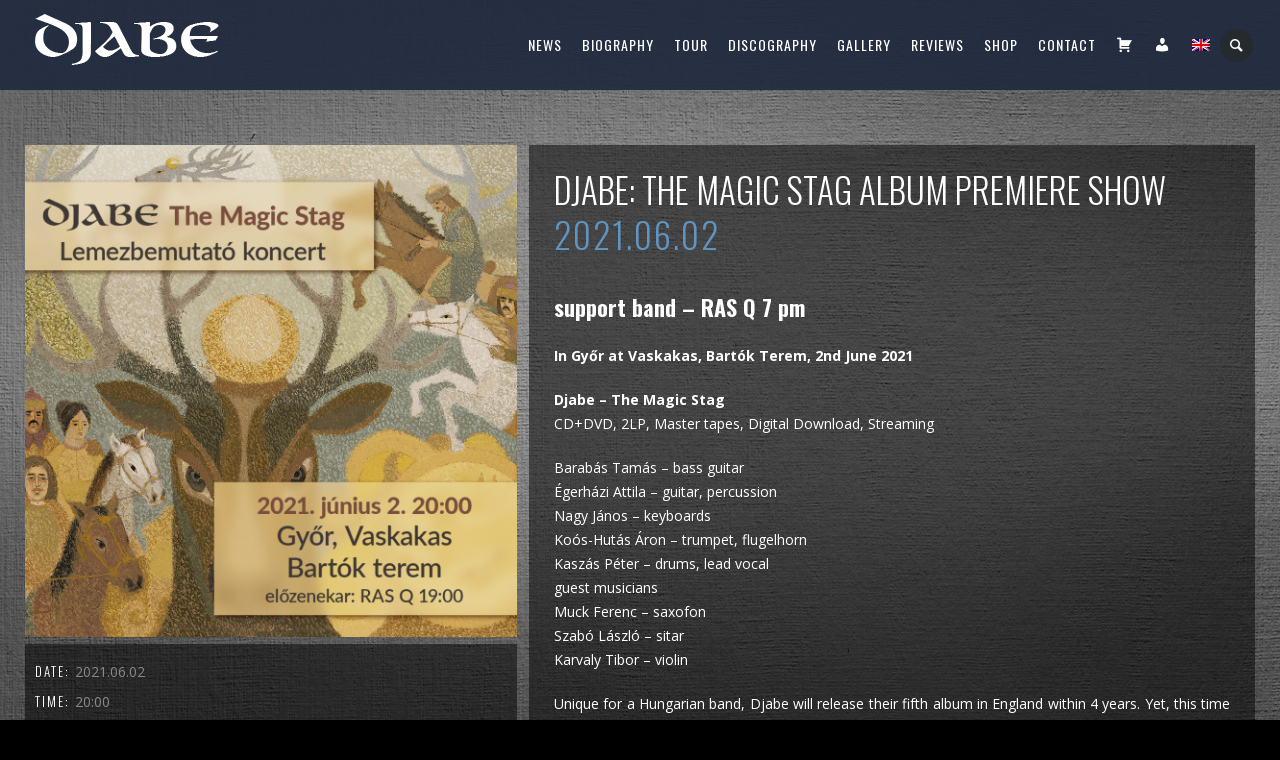

--- FILE ---
content_type: text/html; charset=UTF-8
request_url: https://djabe.hu/en/js_events/djabe-the-magic-stag-lemezbemutato-koncert-gyor-vaskakas-bartok-terem-2021-junius-2-an/
body_size: 18464
content:
<!DOCTYPE html>
<html lang="en-US">
<head>
	<meta charset="UTF-8" />
	<title>Djabe | Djabe: The Magic Stag album premiere show - Djabe</title>
	<meta name="viewport" content="width=device-width, initial-scale=1, maximum-scale=1">  
	<link rel="shortcut icon" href="https://djabe.hu/wp-content/uploads/2016/09/favicon.png" type="image/x-icon" />			<meta name='robots' content='index, follow, max-image-preview:large, max-snippet:-1, max-video-preview:-1' />
	<style>img:is([sizes="auto" i], [sizes^="auto," i]) { contain-intrinsic-size: 3000px 1500px }</style>
	<script>window._wca = window._wca || [];</script>

	<!-- This site is optimized with the Yoast SEO plugin v26.3 - https://yoast.com/wordpress/plugins/seo/ -->
	<link rel="canonical" href="https://djabe.hu/en/js_events/djabe-the-magic-stag-lemezbemutato-koncert-gyor-vaskakas-bartok-terem-2021-junius-2-an/" />
	<meta property="og:locale" content="en_US" />
	<meta property="og:type" content="article" />
	<meta property="og:title" content="Djabe: The Magic Stag album premiere show - Djabe" />
	<meta property="og:description" content="support band – RAS Q 7 pm In Győr at Vaskakas, Bartók Terem, 2nd June 2021 Djabe – The Magic" />
	<meta property="og:url" content="https://djabe.hu/en/js_events/djabe-the-magic-stag-lemezbemutato-koncert-gyor-vaskakas-bartok-terem-2021-junius-2-an/" />
	<meta property="og:site_name" content="Djabe" />
	<meta property="article:modified_time" content="2021-05-14T16:35:49+00:00" />
	<meta property="og:image" content="https://djabe.hu/wp-content/uploads/2021/05/Djabe_The_Magic_Stag_Gyor_210602_v1_Insta.jpg" />
	<meta property="og:image:width" content="1080" />
	<meta property="og:image:height" content="1080" />
	<meta property="og:image:type" content="image/jpeg" />
	<meta name="twitter:card" content="summary_large_image" />
	<meta name="twitter:label1" content="Est. reading time" />
	<meta name="twitter:data1" content="5 minutes" />
	<script type="application/ld+json" class="yoast-schema-graph">{"@context":"https://schema.org","@graph":[{"@type":"WebPage","@id":"https://djabe.hu/en/js_events/djabe-the-magic-stag-lemezbemutato-koncert-gyor-vaskakas-bartok-terem-2021-junius-2-an/","url":"https://djabe.hu/en/js_events/djabe-the-magic-stag-lemezbemutato-koncert-gyor-vaskakas-bartok-terem-2021-junius-2-an/","name":"Djabe: The Magic Stag album premiere show - Djabe","isPartOf":{"@id":"https://djabe.hu/en/#website"},"primaryImageOfPage":{"@id":"https://djabe.hu/en/js_events/djabe-the-magic-stag-lemezbemutato-koncert-gyor-vaskakas-bartok-terem-2021-junius-2-an/#primaryimage"},"image":{"@id":"https://djabe.hu/en/js_events/djabe-the-magic-stag-lemezbemutato-koncert-gyor-vaskakas-bartok-terem-2021-junius-2-an/#primaryimage"},"thumbnailUrl":"https://djabe.hu/wp-content/uploads/2021/05/Djabe_The_Magic_Stag_Gyor_210602_v1_Insta.jpg","datePublished":"2021-05-13T15:26:35+00:00","dateModified":"2021-05-14T16:35:49+00:00","breadcrumb":{"@id":"https://djabe.hu/en/js_events/djabe-the-magic-stag-lemezbemutato-koncert-gyor-vaskakas-bartok-terem-2021-junius-2-an/#breadcrumb"},"inLanguage":"en-US","potentialAction":[{"@type":"ReadAction","target":["https://djabe.hu/en/js_events/djabe-the-magic-stag-lemezbemutato-koncert-gyor-vaskakas-bartok-terem-2021-junius-2-an/"]}]},{"@type":"ImageObject","inLanguage":"en-US","@id":"https://djabe.hu/en/js_events/djabe-the-magic-stag-lemezbemutato-koncert-gyor-vaskakas-bartok-terem-2021-junius-2-an/#primaryimage","url":"https://djabe.hu/wp-content/uploads/2021/05/Djabe_The_Magic_Stag_Gyor_210602_v1_Insta.jpg","contentUrl":"https://djabe.hu/wp-content/uploads/2021/05/Djabe_The_Magic_Stag_Gyor_210602_v1_Insta.jpg","width":1080,"height":1080},{"@type":"BreadcrumbList","@id":"https://djabe.hu/en/js_events/djabe-the-magic-stag-lemezbemutato-koncert-gyor-vaskakas-bartok-terem-2021-junius-2-an/#breadcrumb","itemListElement":[{"@type":"ListItem","position":1,"name":"Home","item":"https://djabe.hu/en/"},{"@type":"ListItem","position":2,"name":"Djabe: The Magic Stag album premiere show"}]},{"@type":"WebSite","@id":"https://djabe.hu/en/#website","url":"https://djabe.hu/en/","name":"Djabe","description":"Official site","potentialAction":[{"@type":"SearchAction","target":{"@type":"EntryPoint","urlTemplate":"https://djabe.hu/en/?s={search_term_string}"},"query-input":{"@type":"PropertyValueSpecification","valueRequired":true,"valueName":"search_term_string"}}],"inLanguage":"en-US"}]}</script>
	<!-- / Yoast SEO plugin. -->


<link rel='dns-prefetch' href='//www.google.com' />
<link rel='dns-prefetch' href='//stats.wp.com' />
<link rel='dns-prefetch' href='//fonts.googleapis.com' />
<link rel="alternate" type="application/rss+xml" title="Djabe &raquo; Feed" href="https://djabe.hu/en/feed/" />
<link rel="alternate" type="application/rss+xml" title="Djabe &raquo; Comments Feed" href="https://djabe.hu/en/comments/feed/" />

<script>
var MP3jPLAYLISTS = [];
var MP3jPLAYERS = [];
</script>
<script type="text/javascript">
/* <![CDATA[ */
window._wpemojiSettings = {"baseUrl":"https:\/\/s.w.org\/images\/core\/emoji\/16.0.1\/72x72\/","ext":".png","svgUrl":"https:\/\/s.w.org\/images\/core\/emoji\/16.0.1\/svg\/","svgExt":".svg","source":{"concatemoji":"https:\/\/djabe.hu\/wp-includes\/js\/wp-emoji-release.min.js?ver=6.8.3"}};
/*! This file is auto-generated */
!function(s,n){var o,i,e;function c(e){try{var t={supportTests:e,timestamp:(new Date).valueOf()};sessionStorage.setItem(o,JSON.stringify(t))}catch(e){}}function p(e,t,n){e.clearRect(0,0,e.canvas.width,e.canvas.height),e.fillText(t,0,0);var t=new Uint32Array(e.getImageData(0,0,e.canvas.width,e.canvas.height).data),a=(e.clearRect(0,0,e.canvas.width,e.canvas.height),e.fillText(n,0,0),new Uint32Array(e.getImageData(0,0,e.canvas.width,e.canvas.height).data));return t.every(function(e,t){return e===a[t]})}function u(e,t){e.clearRect(0,0,e.canvas.width,e.canvas.height),e.fillText(t,0,0);for(var n=e.getImageData(16,16,1,1),a=0;a<n.data.length;a++)if(0!==n.data[a])return!1;return!0}function f(e,t,n,a){switch(t){case"flag":return n(e,"\ud83c\udff3\ufe0f\u200d\u26a7\ufe0f","\ud83c\udff3\ufe0f\u200b\u26a7\ufe0f")?!1:!n(e,"\ud83c\udde8\ud83c\uddf6","\ud83c\udde8\u200b\ud83c\uddf6")&&!n(e,"\ud83c\udff4\udb40\udc67\udb40\udc62\udb40\udc65\udb40\udc6e\udb40\udc67\udb40\udc7f","\ud83c\udff4\u200b\udb40\udc67\u200b\udb40\udc62\u200b\udb40\udc65\u200b\udb40\udc6e\u200b\udb40\udc67\u200b\udb40\udc7f");case"emoji":return!a(e,"\ud83e\udedf")}return!1}function g(e,t,n,a){var r="undefined"!=typeof WorkerGlobalScope&&self instanceof WorkerGlobalScope?new OffscreenCanvas(300,150):s.createElement("canvas"),o=r.getContext("2d",{willReadFrequently:!0}),i=(o.textBaseline="top",o.font="600 32px Arial",{});return e.forEach(function(e){i[e]=t(o,e,n,a)}),i}function t(e){var t=s.createElement("script");t.src=e,t.defer=!0,s.head.appendChild(t)}"undefined"!=typeof Promise&&(o="wpEmojiSettingsSupports",i=["flag","emoji"],n.supports={everything:!0,everythingExceptFlag:!0},e=new Promise(function(e){s.addEventListener("DOMContentLoaded",e,{once:!0})}),new Promise(function(t){var n=function(){try{var e=JSON.parse(sessionStorage.getItem(o));if("object"==typeof e&&"number"==typeof e.timestamp&&(new Date).valueOf()<e.timestamp+604800&&"object"==typeof e.supportTests)return e.supportTests}catch(e){}return null}();if(!n){if("undefined"!=typeof Worker&&"undefined"!=typeof OffscreenCanvas&&"undefined"!=typeof URL&&URL.createObjectURL&&"undefined"!=typeof Blob)try{var e="postMessage("+g.toString()+"("+[JSON.stringify(i),f.toString(),p.toString(),u.toString()].join(",")+"));",a=new Blob([e],{type:"text/javascript"}),r=new Worker(URL.createObjectURL(a),{name:"wpTestEmojiSupports"});return void(r.onmessage=function(e){c(n=e.data),r.terminate(),t(n)})}catch(e){}c(n=g(i,f,p,u))}t(n)}).then(function(e){for(var t in e)n.supports[t]=e[t],n.supports.everything=n.supports.everything&&n.supports[t],"flag"!==t&&(n.supports.everythingExceptFlag=n.supports.everythingExceptFlag&&n.supports[t]);n.supports.everythingExceptFlag=n.supports.everythingExceptFlag&&!n.supports.flag,n.DOMReady=!1,n.readyCallback=function(){n.DOMReady=!0}}).then(function(){return e}).then(function(){var e;n.supports.everything||(n.readyCallback(),(e=n.source||{}).concatemoji?t(e.concatemoji):e.wpemoji&&e.twemoji&&(t(e.twemoji),t(e.wpemoji)))}))}((window,document),window._wpemojiSettings);
/* ]]> */
</script>
<link rel='stylesheet' id='dashicons-css' href='https://djabe.hu/wp-includes/css/dashicons.min.css?ver=6.8.3' type='text/css' media='all' />
<link rel='stylesheet' id='thickbox-css' href='https://djabe.hu/wp-includes/js/thickbox/thickbox.css?ver=6.8.3' type='text/css' media='all' />
<link rel='stylesheet' id='menu-icons-extra-css' href='https://djabe.hu/wp-content/plugins/menu-icons/css/extra.min.css?ver=0.13.19' type='text/css' media='all' />
<style id='wp-emoji-styles-inline-css' type='text/css'>

	img.wp-smiley, img.emoji {
		display: inline !important;
		border: none !important;
		box-shadow: none !important;
		height: 1em !important;
		width: 1em !important;
		margin: 0 0.07em !important;
		vertical-align: -0.1em !important;
		background: none !important;
		padding: 0 !important;
	}
</style>
<link rel='stylesheet' id='wp-block-library-css' href='https://djabe.hu/wp-includes/css/dist/block-library/style.min.css?ver=6.8.3' type='text/css' media='all' />
<style id='classic-theme-styles-inline-css' type='text/css'>
/*! This file is auto-generated */
.wp-block-button__link{color:#fff;background-color:#32373c;border-radius:9999px;box-shadow:none;text-decoration:none;padding:calc(.667em + 2px) calc(1.333em + 2px);font-size:1.125em}.wp-block-file__button{background:#32373c;color:#fff;text-decoration:none}
</style>
<link rel='stylesheet' id='mediaelement-css' href='https://djabe.hu/wp-includes/js/mediaelement/mediaelementplayer-legacy.min.css?ver=4.2.17' type='text/css' media='all' />
<link rel='stylesheet' id='wp-mediaelement-css' href='https://djabe.hu/wp-includes/js/mediaelement/wp-mediaelement.min.css?ver=6.8.3' type='text/css' media='all' />
<style id='jetpack-sharing-buttons-style-inline-css' type='text/css'>
.jetpack-sharing-buttons__services-list{display:flex;flex-direction:row;flex-wrap:wrap;gap:0;list-style-type:none;margin:5px;padding:0}.jetpack-sharing-buttons__services-list.has-small-icon-size{font-size:12px}.jetpack-sharing-buttons__services-list.has-normal-icon-size{font-size:16px}.jetpack-sharing-buttons__services-list.has-large-icon-size{font-size:24px}.jetpack-sharing-buttons__services-list.has-huge-icon-size{font-size:36px}@media print{.jetpack-sharing-buttons__services-list{display:none!important}}.editor-styles-wrapper .wp-block-jetpack-sharing-buttons{gap:0;padding-inline-start:0}ul.jetpack-sharing-buttons__services-list.has-background{padding:1.25em 2.375em}
</style>
<style id='global-styles-inline-css' type='text/css'>
:root{--wp--preset--aspect-ratio--square: 1;--wp--preset--aspect-ratio--4-3: 4/3;--wp--preset--aspect-ratio--3-4: 3/4;--wp--preset--aspect-ratio--3-2: 3/2;--wp--preset--aspect-ratio--2-3: 2/3;--wp--preset--aspect-ratio--16-9: 16/9;--wp--preset--aspect-ratio--9-16: 9/16;--wp--preset--color--black: #000000;--wp--preset--color--cyan-bluish-gray: #abb8c3;--wp--preset--color--white: #ffffff;--wp--preset--color--pale-pink: #f78da7;--wp--preset--color--vivid-red: #cf2e2e;--wp--preset--color--luminous-vivid-orange: #ff6900;--wp--preset--color--luminous-vivid-amber: #fcb900;--wp--preset--color--light-green-cyan: #7bdcb5;--wp--preset--color--vivid-green-cyan: #00d084;--wp--preset--color--pale-cyan-blue: #8ed1fc;--wp--preset--color--vivid-cyan-blue: #0693e3;--wp--preset--color--vivid-purple: #9b51e0;--wp--preset--gradient--vivid-cyan-blue-to-vivid-purple: linear-gradient(135deg,rgba(6,147,227,1) 0%,rgb(155,81,224) 100%);--wp--preset--gradient--light-green-cyan-to-vivid-green-cyan: linear-gradient(135deg,rgb(122,220,180) 0%,rgb(0,208,130) 100%);--wp--preset--gradient--luminous-vivid-amber-to-luminous-vivid-orange: linear-gradient(135deg,rgba(252,185,0,1) 0%,rgba(255,105,0,1) 100%);--wp--preset--gradient--luminous-vivid-orange-to-vivid-red: linear-gradient(135deg,rgba(255,105,0,1) 0%,rgb(207,46,46) 100%);--wp--preset--gradient--very-light-gray-to-cyan-bluish-gray: linear-gradient(135deg,rgb(238,238,238) 0%,rgb(169,184,195) 100%);--wp--preset--gradient--cool-to-warm-spectrum: linear-gradient(135deg,rgb(74,234,220) 0%,rgb(151,120,209) 20%,rgb(207,42,186) 40%,rgb(238,44,130) 60%,rgb(251,105,98) 80%,rgb(254,248,76) 100%);--wp--preset--gradient--blush-light-purple: linear-gradient(135deg,rgb(255,206,236) 0%,rgb(152,150,240) 100%);--wp--preset--gradient--blush-bordeaux: linear-gradient(135deg,rgb(254,205,165) 0%,rgb(254,45,45) 50%,rgb(107,0,62) 100%);--wp--preset--gradient--luminous-dusk: linear-gradient(135deg,rgb(255,203,112) 0%,rgb(199,81,192) 50%,rgb(65,88,208) 100%);--wp--preset--gradient--pale-ocean: linear-gradient(135deg,rgb(255,245,203) 0%,rgb(182,227,212) 50%,rgb(51,167,181) 100%);--wp--preset--gradient--electric-grass: linear-gradient(135deg,rgb(202,248,128) 0%,rgb(113,206,126) 100%);--wp--preset--gradient--midnight: linear-gradient(135deg,rgb(2,3,129) 0%,rgb(40,116,252) 100%);--wp--preset--font-size--small: 13px;--wp--preset--font-size--medium: 20px;--wp--preset--font-size--large: 36px;--wp--preset--font-size--x-large: 42px;--wp--preset--spacing--20: 0.44rem;--wp--preset--spacing--30: 0.67rem;--wp--preset--spacing--40: 1rem;--wp--preset--spacing--50: 1.5rem;--wp--preset--spacing--60: 2.25rem;--wp--preset--spacing--70: 3.38rem;--wp--preset--spacing--80: 5.06rem;--wp--preset--shadow--natural: 6px 6px 9px rgba(0, 0, 0, 0.2);--wp--preset--shadow--deep: 12px 12px 50px rgba(0, 0, 0, 0.4);--wp--preset--shadow--sharp: 6px 6px 0px rgba(0, 0, 0, 0.2);--wp--preset--shadow--outlined: 6px 6px 0px -3px rgba(255, 255, 255, 1), 6px 6px rgba(0, 0, 0, 1);--wp--preset--shadow--crisp: 6px 6px 0px rgba(0, 0, 0, 1);}:where(.is-layout-flex){gap: 0.5em;}:where(.is-layout-grid){gap: 0.5em;}body .is-layout-flex{display: flex;}.is-layout-flex{flex-wrap: wrap;align-items: center;}.is-layout-flex > :is(*, div){margin: 0;}body .is-layout-grid{display: grid;}.is-layout-grid > :is(*, div){margin: 0;}:where(.wp-block-columns.is-layout-flex){gap: 2em;}:where(.wp-block-columns.is-layout-grid){gap: 2em;}:where(.wp-block-post-template.is-layout-flex){gap: 1.25em;}:where(.wp-block-post-template.is-layout-grid){gap: 1.25em;}.has-black-color{color: var(--wp--preset--color--black) !important;}.has-cyan-bluish-gray-color{color: var(--wp--preset--color--cyan-bluish-gray) !important;}.has-white-color{color: var(--wp--preset--color--white) !important;}.has-pale-pink-color{color: var(--wp--preset--color--pale-pink) !important;}.has-vivid-red-color{color: var(--wp--preset--color--vivid-red) !important;}.has-luminous-vivid-orange-color{color: var(--wp--preset--color--luminous-vivid-orange) !important;}.has-luminous-vivid-amber-color{color: var(--wp--preset--color--luminous-vivid-amber) !important;}.has-light-green-cyan-color{color: var(--wp--preset--color--light-green-cyan) !important;}.has-vivid-green-cyan-color{color: var(--wp--preset--color--vivid-green-cyan) !important;}.has-pale-cyan-blue-color{color: var(--wp--preset--color--pale-cyan-blue) !important;}.has-vivid-cyan-blue-color{color: var(--wp--preset--color--vivid-cyan-blue) !important;}.has-vivid-purple-color{color: var(--wp--preset--color--vivid-purple) !important;}.has-black-background-color{background-color: var(--wp--preset--color--black) !important;}.has-cyan-bluish-gray-background-color{background-color: var(--wp--preset--color--cyan-bluish-gray) !important;}.has-white-background-color{background-color: var(--wp--preset--color--white) !important;}.has-pale-pink-background-color{background-color: var(--wp--preset--color--pale-pink) !important;}.has-vivid-red-background-color{background-color: var(--wp--preset--color--vivid-red) !important;}.has-luminous-vivid-orange-background-color{background-color: var(--wp--preset--color--luminous-vivid-orange) !important;}.has-luminous-vivid-amber-background-color{background-color: var(--wp--preset--color--luminous-vivid-amber) !important;}.has-light-green-cyan-background-color{background-color: var(--wp--preset--color--light-green-cyan) !important;}.has-vivid-green-cyan-background-color{background-color: var(--wp--preset--color--vivid-green-cyan) !important;}.has-pale-cyan-blue-background-color{background-color: var(--wp--preset--color--pale-cyan-blue) !important;}.has-vivid-cyan-blue-background-color{background-color: var(--wp--preset--color--vivid-cyan-blue) !important;}.has-vivid-purple-background-color{background-color: var(--wp--preset--color--vivid-purple) !important;}.has-black-border-color{border-color: var(--wp--preset--color--black) !important;}.has-cyan-bluish-gray-border-color{border-color: var(--wp--preset--color--cyan-bluish-gray) !important;}.has-white-border-color{border-color: var(--wp--preset--color--white) !important;}.has-pale-pink-border-color{border-color: var(--wp--preset--color--pale-pink) !important;}.has-vivid-red-border-color{border-color: var(--wp--preset--color--vivid-red) !important;}.has-luminous-vivid-orange-border-color{border-color: var(--wp--preset--color--luminous-vivid-orange) !important;}.has-luminous-vivid-amber-border-color{border-color: var(--wp--preset--color--luminous-vivid-amber) !important;}.has-light-green-cyan-border-color{border-color: var(--wp--preset--color--light-green-cyan) !important;}.has-vivid-green-cyan-border-color{border-color: var(--wp--preset--color--vivid-green-cyan) !important;}.has-pale-cyan-blue-border-color{border-color: var(--wp--preset--color--pale-cyan-blue) !important;}.has-vivid-cyan-blue-border-color{border-color: var(--wp--preset--color--vivid-cyan-blue) !important;}.has-vivid-purple-border-color{border-color: var(--wp--preset--color--vivid-purple) !important;}.has-vivid-cyan-blue-to-vivid-purple-gradient-background{background: var(--wp--preset--gradient--vivid-cyan-blue-to-vivid-purple) !important;}.has-light-green-cyan-to-vivid-green-cyan-gradient-background{background: var(--wp--preset--gradient--light-green-cyan-to-vivid-green-cyan) !important;}.has-luminous-vivid-amber-to-luminous-vivid-orange-gradient-background{background: var(--wp--preset--gradient--luminous-vivid-amber-to-luminous-vivid-orange) !important;}.has-luminous-vivid-orange-to-vivid-red-gradient-background{background: var(--wp--preset--gradient--luminous-vivid-orange-to-vivid-red) !important;}.has-very-light-gray-to-cyan-bluish-gray-gradient-background{background: var(--wp--preset--gradient--very-light-gray-to-cyan-bluish-gray) !important;}.has-cool-to-warm-spectrum-gradient-background{background: var(--wp--preset--gradient--cool-to-warm-spectrum) !important;}.has-blush-light-purple-gradient-background{background: var(--wp--preset--gradient--blush-light-purple) !important;}.has-blush-bordeaux-gradient-background{background: var(--wp--preset--gradient--blush-bordeaux) !important;}.has-luminous-dusk-gradient-background{background: var(--wp--preset--gradient--luminous-dusk) !important;}.has-pale-ocean-gradient-background{background: var(--wp--preset--gradient--pale-ocean) !important;}.has-electric-grass-gradient-background{background: var(--wp--preset--gradient--electric-grass) !important;}.has-midnight-gradient-background{background: var(--wp--preset--gradient--midnight) !important;}.has-small-font-size{font-size: var(--wp--preset--font-size--small) !important;}.has-medium-font-size{font-size: var(--wp--preset--font-size--medium) !important;}.has-large-font-size{font-size: var(--wp--preset--font-size--large) !important;}.has-x-large-font-size{font-size: var(--wp--preset--font-size--x-large) !important;}
:where(.wp-block-post-template.is-layout-flex){gap: 1.25em;}:where(.wp-block-post-template.is-layout-grid){gap: 1.25em;}
:where(.wp-block-columns.is-layout-flex){gap: 2em;}:where(.wp-block-columns.is-layout-grid){gap: 2em;}
:root :where(.wp-block-pullquote){font-size: 1.5em;line-height: 1.6;}
</style>
<link rel='stylesheet' id='cptch_stylesheet-css' href='https://djabe.hu/wp-content/plugins/captcha/css/front_end_style.css?ver=4.4.5' type='text/css' media='all' />
<link rel='stylesheet' id='cptch_desktop_style-css' href='https://djabe.hu/wp-content/plugins/captcha/css/desktop_style.css?ver=4.4.5' type='text/css' media='all' />
<link rel='stylesheet' id='cpsh-shortcodes-css' href='https://djabe.hu/wp-content/plugins/column-shortcodes//assets/css/shortcodes.css?ver=1.0.1' type='text/css' media='all' />
<link rel='stylesheet' id='contact-form-7-css' href='https://djabe.hu/wp-content/plugins/contact-form-7/includes/css/styles.css?ver=6.1.3' type='text/css' media='all' />
<link rel='stylesheet' id='woocommerce-layout-css' href='https://djabe.hu/wp-content/plugins/woocommerce/assets/css/woocommerce-layout.css?ver=10.3.5' type='text/css' media='all' />
<style id='woocommerce-layout-inline-css' type='text/css'>

	.infinite-scroll .woocommerce-pagination {
		display: none;
	}
</style>
<link rel='stylesheet' id='woocommerce-smallscreen-css' href='https://djabe.hu/wp-content/plugins/woocommerce/assets/css/woocommerce-smallscreen.css?ver=10.3.5' type='text/css' media='only screen and (max-width: 768px)' />
<link rel='stylesheet' id='woocommerce-general-css' href='https://djabe.hu/wp-content/plugins/woocommerce/assets/css/woocommerce.css?ver=10.3.5' type='text/css' media='all' />
<style id='woocommerce-inline-inline-css' type='text/css'>
.woocommerce form .form-row .required { visibility: visible; }
</style>
<link rel='stylesheet' id='brands-styles-css' href='https://djabe.hu/wp-content/plugins/woocommerce/assets/css/brands.css?ver=10.3.5' type='text/css' media='all' />
<link rel='stylesheet' id='default_fonts-css' href='https://djabe.hu/wp-content/themes/jamsession/css/default_fonts.css?ver=6.8.3' type='text/css' media='all' />
<link rel='stylesheet' id='style-css' href='https://djabe.hu/wp-content/themes/jamsession/style.css?ver=6.8.3' type='text/css' media='all' />
<link rel='stylesheet' id='jamsession-opensans-oswald-css' href='https://fonts.googleapis.com/css?family=Open+Sans%3A400%2C600%2C700%2C800%7COswald%3A300%2C400%2C700&#038;subset=latin%2Clatin-ext&#038;ver=6.8.3' type='text/css' media='all' />
<link rel='stylesheet' id='justified_gallery_css-css' href='https://djabe.hu/wp-content/themes/jamsession/css/justifiedGallery.min.css?ver=6.8.3' type='text/css' media='all' />
<link rel='stylesheet' id='lightbox_style-css' href='https://djabe.hu/wp-content/themes/jamsession/css/lightbox.css?ver=6.8.3' type='text/css' media='all' />
<link rel='stylesheet' id='font-awesome-5.0.8-css' href='https://djabe.hu/wp-content/themes/jamsession/assets/font-awesome-5.0.8/css/font-awesome.min.css?ver=5.0.8' type='text/css' media='all' />
<link rel='stylesheet' id='mp3-jplayer-css' href='https://djabe.hu/wp-content/plugins/mp3-jplayer/css/dark.css?ver=2.7.3' type='text/css' media='all' />
<link rel='stylesheet' id='colorbox-css' href='https://djabe.hu/wp-content/plugins/slideshow-gallery/views/default/css/colorbox.css?ver=1.3.19' type='text/css' media='all' />
<link rel='stylesheet' id='fontawesome-css' href='https://djabe.hu/wp-content/plugins/slideshow-gallery/views/default/css/fontawesome.css?ver=4.4.0' type='text/css' media='all' />
<script type="text/javascript" src="https://djabe.hu/wp-includes/js/jquery/jquery.min.js?ver=3.7.1" id="jquery-core-js"></script>
<script type="text/javascript" src="https://djabe.hu/wp-includes/js/jquery/jquery-migrate.min.js?ver=3.4.1" id="jquery-migrate-js"></script>
<script type="text/javascript" src="https://djabe.hu/wp-content/plugins/revslider/public/assets/js/rbtools.min.js?ver=6.6.14" async id="tp-tools-js"></script>
<script type="text/javascript" src="https://djabe.hu/wp-content/plugins/revslider/public/assets/js/rs6.min.js?ver=6.6.14" async id="revmin-js"></script>
<script type="text/javascript" src="https://djabe.hu/wp-content/plugins/woocommerce/assets/js/jquery-blockui/jquery.blockUI.min.js?ver=2.7.0-wc.10.3.5" id="wc-jquery-blockui-js" data-wp-strategy="defer"></script>
<script type="text/javascript" id="wc-add-to-cart-js-extra">
/* <![CDATA[ */
var wc_add_to_cart_params = {"ajax_url":"\/wp-admin\/admin-ajax.php","wc_ajax_url":"\/en\/?wc-ajax=%%endpoint%%","i18n_view_cart":"View cart","cart_url":"https:\/\/djabe.hu\/en\/kosar\/","is_cart":"","cart_redirect_after_add":"no"};
/* ]]> */
</script>
<script type="text/javascript" src="https://djabe.hu/wp-content/plugins/woocommerce/assets/js/frontend/add-to-cart.min.js?ver=10.3.5" id="wc-add-to-cart-js" data-wp-strategy="defer"></script>
<script type="text/javascript" src="https://djabe.hu/wp-content/plugins/woocommerce/assets/js/js-cookie/js.cookie.min.js?ver=2.1.4-wc.10.3.5" id="wc-js-cookie-js" defer="defer" data-wp-strategy="defer"></script>
<script type="text/javascript" id="woocommerce-js-extra">
/* <![CDATA[ */
var woocommerce_params = {"ajax_url":"\/wp-admin\/admin-ajax.php","wc_ajax_url":"\/en\/?wc-ajax=%%endpoint%%","i18n_password_show":"Show password","i18n_password_hide":"Hide password"};
/* ]]> */
</script>
<script type="text/javascript" src="https://djabe.hu/wp-content/plugins/woocommerce/assets/js/frontend/woocommerce.min.js?ver=10.3.5" id="woocommerce-js" defer="defer" data-wp-strategy="defer"></script>
<script type="text/javascript" src="https://djabe.hu/wp-content/plugins/js_composer/assets/js/vendors/woocommerce-add-to-cart.js?ver=8.0.1" id="vc_woocommerce-add-to-cart-js-js"></script>
<script type="text/javascript" src="https://stats.wp.com/s-202548.js" id="woocommerce-analytics-js" defer="defer" data-wp-strategy="defer"></script>
<script type="text/javascript" src="https://djabe.hu/wp-content/plugins/slideshow-gallery/views/default/js/gallery.js?ver=1.0" id="slideshow-gallery-js"></script>
<script type="text/javascript" src="https://djabe.hu/wp-content/plugins/slideshow-gallery/views/default/js/colorbox.js?ver=1.6.3" id="colorbox-js"></script>
<script></script><link rel="https://api.w.org/" href="https://djabe.hu/en/wp-json/" /><link rel="EditURI" type="application/rsd+xml" title="RSD" href="https://djabe.hu/xmlrpc.php?rsd" />
<meta name="generator" content="WordPress 6.8.3" />
<meta name="generator" content="WooCommerce 10.3.5" />
<link rel='shortlink' href='https://djabe.hu/en/?p=8671' />
<link rel="alternate" title="oEmbed (JSON)" type="application/json+oembed" href="https://djabe.hu/en/wp-json/oembed/1.0/embed?url=https%3A%2F%2Fdjabe.hu%2Fen%2Fjs_events%2Fdjabe-the-magic-stag-lemezbemutato-koncert-gyor-vaskakas-bartok-terem-2021-junius-2-an%2F" />
<link rel="alternate" title="oEmbed (XML)" type="text/xml+oembed" href="https://djabe.hu/en/wp-json/oembed/1.0/embed?url=https%3A%2F%2Fdjabe.hu%2Fen%2Fjs_events%2Fdjabe-the-magic-stag-lemezbemutato-koncert-gyor-vaskakas-bartok-terem-2021-junius-2-an%2F&#038;format=xml" />
<script type="text/javascript">
(function($) {
	var $document = $(document);
	
	$document.ready(function() {
		if (typeof $.fn.colorbox !== 'undefined') {
			$.extend($.colorbox.settings, {
				current: "Image {current} of {total}",
			    previous: "Previous",
			    next: "Next",
			    close: "Close",
			    xhrError: "This content failed to load",
			    imgError: "This image failed to load"
			});
		}
	});
})(jQuery);
</script><style type="text/css">
.qtranxs_flag_hu {background-image: url(https://djabe.hu/wp-content/plugins/qtranslate-x/flags/hu.png); background-repeat: no-repeat;}
.qtranxs_flag_en {background-image: url(https://djabe.hu/wp-content/plugins/qtranslate-x/flags/gb.png); background-repeat: no-repeat;}
</style>
<link hreflang="hu" href="https://djabe.hu/hu/js_events/djabe-the-magic-stag-lemezbemutato-koncert-gyor-vaskakas-bartok-terem-2021-junius-2-an/" rel="alternate" />
<link hreflang="en" href="https://djabe.hu/en/js_events/djabe-the-magic-stag-lemezbemutato-koncert-gyor-vaskakas-bartok-terem-2021-junius-2-an/" rel="alternate" />
<link hreflang="x-default" href="https://djabe.hu/js_events/djabe-the-magic-stag-lemezbemutato-koncert-gyor-vaskakas-bartok-terem-2021-junius-2-an/" rel="alternate" />
<meta name="generator" content="qTranslate-X 3.4.6.8" />
	<style>img#wpstats{display:none}</style>
		
		<script>
		(function(h,o,t,j,a,r){
			h.hj=h.hj||function(){(h.hj.q=h.hj.q||[]).push(arguments)};
			h._hjSettings={hjid:2250094,hjsv:5};
			a=o.getElementsByTagName('head')[0];
			r=o.createElement('script');r.async=1;
			r.src=t+h._hjSettings.hjid+j+h._hjSettings.hjsv;
			a.appendChild(r);
		})(window,document,'//static.hotjar.com/c/hotjar-','.js?sv=');
		</script>
		      <!--Customizer CSS--> 
      <style type="text/css">
        #logo a { color: #ffffff ; }#logo_mobile a { color: #ffffff ; } #logo { background-color : transparent; outline: 0;}#main_menu, .menu { background-color : transparent;}#menu_navigation { background-color : rgba(31,42,62,0.9);}#search_blog { background-color : transparent;}.use_mobile { background-color : rgba(31,42,62,0.9);}#post_content, #post_content_full, .js_full_container_inner, .album_meta, .event_meta, #album_listing, #event_listing, #sidebar, .post_item, .post_item_woo { border-width: 0;}#main_menu ul ul, .menu ul ul, #news_badge, #front_page_news_bar { background-color : rgba(31,42,62,0.9);}#main_menu ul li:hover, .menu ul li:hover { background-color : rgba(31,42,62,0.9);}.copy, .price_container, p.price ins { color: #1f2a3e;}.mobile_menu_bar, nav.mobile_navigation ul li { background-color: #1f2a3e;}.mobile_menu_container ul li a { color: #ffffff;}#main_menu ul li a { color: #ffffff ; }.menu ul li a { color: #ffffff ; }.btt_left, .btt_right { background-color: #ffffff ; }.copy { background-color: #ffffff ; }#main_menu li.current-menu-item > a, .menu li.current-menu-item > a { color: #ffffff ; }#main_menu li.current-menu-ancestor > a, .menu li.current-menu-ancestor > a { color: #ffffff ; }#search_blog span {margin: 29px 25px 0px 0px;}#search_blog {height: 90px;}.menu_social_links i {line-height: 90px;}#commentform input[type="submit"]:hover, #sidebar input[type="submit"]:hover, #inline_search input[type="submit"]:hover, .js_swp_theme_button:hover,  #contactform input[type="submit"]:hover, .reply:hover, .post_cat a, .pagination_links a, .post_tag a:hover, .event_actions a:hover, .custom_actions, .fb_actions:hover, .mejs-time-current, #wp-calendar thead, #sidebar .tagcloud a:hover,  .slideTitle, .woocommerce span.onsale, .woocommerce-page span.onsale, .woocommerce a.added_to_cart, .woocommerce-page a.added_to_cart, .main_spinner {background-color: #6094c1;}a, .post_author a, #sidebar a:hover, .required, .required_field, .error, .archive_name, .social_share a:hover, .social_links a:hover, .footer_share a:hover, .event_meta_date, .event_buy_list a {color: #6094c1;}#commentform input[type="submit"], #sidebar input[type="submit"], #inline_search input[type="submit"], #contactform input[type="submit"], .js_swp_theme_button,  .reply, .post_cat a:hover, .current_tax, .post_tag a, #sidebar .tagcloud a, .pagination_links a:hover, .event_actions a, .custom_actions:hover, .back_to_top_btn {background-color: #1f2a3e;}.woocommerce #content input.button, .woocommerce #respond input#submit, .woocommerce a.button, .woocommerce button.button, .woocommerce input.button, .woocommerce-page #content input.button, .woocommerce-page #respond input#submit, .woocommerce-page a.button, .woocommerce-page button.button, .woocommerce-page input.button{background-color: #1f2a3e !important;}.woocommerce #content input.button:hover, .woocommerce #respond input#submit:hover, .woocommerce a.button:hover, .woocommerce button.button:hover, .woocommerce input.button:hover, .woocommerce-page #content input.button:hover, .woocommerce-page #respond input#submit:hover, .woocommerce-page a.button:hover, .woocommerce-page button.button:hover, .woocommerce-page input.button:hover {background-color: #6094c1 !important;}#single_price p.price, .price .amount {color: #1f2a3e;}.post_cat a, .post_tag a { color : #ffffff;}.post_item:hover, .post_item_gallery:hover, .post_item_woo:hover, .single_video_item:hover, .jpt_blog_masonry_brick:hover {box-shadow: 0 0 16px 10px #6094c1;}.post_item_event:hover {box-shadow: 0 0 25px #6094c1;}.mobile_menu_hmb, #news_badge, #front_page_news_bar a, #sidebar .tagcloud a, .post_tag a, .post_cat a:hover, .custom_actions:hover > a, #comments .reply a, .pagination_links a:hover, #commentform input[type="submit"], #sidebar input[type="submit"], #inline_search input[type="submit"], .js_swp_theme_button a, #contactform input[type="submit"], .woocommerce a.button, .woocommerce-page a.button, .current_tax, .woocommerce-page button.button.alt, .woocommerce button.button.alt, .woocommerce-page #respond input#submit {color: #ffffff;}.mobile_menu_hmb span { background-color: #ffffff;}#sidebar a:hover, .view_more a:hover, .event_item_list:hover > .event_venue_list a  {border-color: #6094c1;}.post_item_title a:hover { border-bottom-color: #6094c1;}.post_item:hover > .post_item_title a, .post_item_commerce_container:hover > .product_title a, .post_item_event_container:hover > .post_item_title a, .jpt_blog_masonry_brick:hover > .post_item_title a { border-bottom-color: #6094c1;}::selection  {background: #6094c1;}::-moz-selection  {background: #6094c1;}::-webkit-selection  {background: #6094c1;}blockquote {border-left-color: #6094c1;}#post_content, #post_content_full, .js_full_container_inner, #sidebar, .event_meta, .album_meta, #album_listing, #event_listing, .js_swp_container { background-color: rgba(0,0,0,0.5); }.post_item, .event_item_list, .jpt_blog_masonry_brick { background-color: rgba(0,0,0,0.4); }.for_ajax_contact #contactform input[type="text"]:focus, .for_ajax_contact #contactform textarea:focus{border-bottom-color: #6094c1; border-left-color: #6094c1;}		   
      </style> 
      <!--/Customizer CSS-->
      	<noscript><style>.woocommerce-product-gallery{ opacity: 1 !important; }</style></noscript>
	<meta name="generator" content="Powered by WPBakery Page Builder - drag and drop page builder for WordPress."/>
  
		<style type="text/css">  
		body { background-color: #000000; }  
		</style>  
		<meta name="generator" content="Powered by Slider Revolution 6.6.14 - responsive, Mobile-Friendly Slider Plugin for WordPress with comfortable drag and drop interface." />
<script>function setREVStartSize(e){
			//window.requestAnimationFrame(function() {
				window.RSIW = window.RSIW===undefined ? window.innerWidth : window.RSIW;
				window.RSIH = window.RSIH===undefined ? window.innerHeight : window.RSIH;
				try {
					var pw = document.getElementById(e.c).parentNode.offsetWidth,
						newh;
					pw = pw===0 || isNaN(pw) || (e.l=="fullwidth" || e.layout=="fullwidth") ? window.RSIW : pw;
					e.tabw = e.tabw===undefined ? 0 : parseInt(e.tabw);
					e.thumbw = e.thumbw===undefined ? 0 : parseInt(e.thumbw);
					e.tabh = e.tabh===undefined ? 0 : parseInt(e.tabh);
					e.thumbh = e.thumbh===undefined ? 0 : parseInt(e.thumbh);
					e.tabhide = e.tabhide===undefined ? 0 : parseInt(e.tabhide);
					e.thumbhide = e.thumbhide===undefined ? 0 : parseInt(e.thumbhide);
					e.mh = e.mh===undefined || e.mh=="" || e.mh==="auto" ? 0 : parseInt(e.mh,0);
					if(e.layout==="fullscreen" || e.l==="fullscreen")
						newh = Math.max(e.mh,window.RSIH);
					else{
						e.gw = Array.isArray(e.gw) ? e.gw : [e.gw];
						for (var i in e.rl) if (e.gw[i]===undefined || e.gw[i]===0) e.gw[i] = e.gw[i-1];
						e.gh = e.el===undefined || e.el==="" || (Array.isArray(e.el) && e.el.length==0)? e.gh : e.el;
						e.gh = Array.isArray(e.gh) ? e.gh : [e.gh];
						for (var i in e.rl) if (e.gh[i]===undefined || e.gh[i]===0) e.gh[i] = e.gh[i-1];
											
						var nl = new Array(e.rl.length),
							ix = 0,
							sl;
						e.tabw = e.tabhide>=pw ? 0 : e.tabw;
						e.thumbw = e.thumbhide>=pw ? 0 : e.thumbw;
						e.tabh = e.tabhide>=pw ? 0 : e.tabh;
						e.thumbh = e.thumbhide>=pw ? 0 : e.thumbh;
						for (var i in e.rl) nl[i] = e.rl[i]<window.RSIW ? 0 : e.rl[i];
						sl = nl[0];
						for (var i in nl) if (sl>nl[i] && nl[i]>0) { sl = nl[i]; ix=i;}
						var m = pw>(e.gw[ix]+e.tabw+e.thumbw) ? 1 : (pw-(e.tabw+e.thumbw)) / (e.gw[ix]);
						newh =  (e.gh[ix] * m) + (e.tabh + e.thumbh);
					}
					var el = document.getElementById(e.c);
					if (el!==null && el) el.style.height = newh+"px";
					el = document.getElementById(e.c+"_wrapper");
					if (el!==null && el) {
						el.style.height = newh+"px";
						el.style.display = "block";
					}
				} catch(e){
					console.log("Failure at Presize of Slider:" + e)
				}
			//});
		  };</script>
		<style type="text/css" id="wp-custom-css">
			#single_price p.price, .price .amount {color: #ffffff;}
		</style>
		<style id="sccss">#single_price p.price
{
	font-size: 25px;
  	color: #6094c1 !important;
	line-height: 32px;
	font-weight: 600;
	margin-left: 5px;
	margin-right 5px;
	padding-left: 10px;
	padding-right: 10px;
}

#sidebar {
display: none}

#post_content {
  margin-top: -50px;
  float: left !important;
  width: 100% !important;
  background-color: rgba(1,1,1,0.0) !important;
}

#post_content_full {
  width: 75% !important;
  }

#product_categories ul li a {
    padding: 5px;
    height: 26px;
    display: block;
}
#product_categories ul li a:hover {
    background: #ccc;
    color: #FFFFFF;
    text-decoration: none;
}
#product_categories ul li {
    background-image: none;
    padding-left: 0;
}

li.additional_information_tab {
display: none !important;
}

.single-product .weight { display: none!important; }

.search-results .mh-meta-author { display: none; }

#top.single-product .price span {
color: #FFFFFF !important;
}

#main_menu ul li a, .menu ul li a {
	color:#fff;
	font-size: 14px;
	letter-spacing:1px;
	text-decoration:none;
	display:inline-block;
	position:relative;
	cursor:pointer;
	line-height: 90px;
	margin:0;
	padding:0 10px;
	text-transform: uppercase;
	font-weight:400;
}

.hirlevel .button {
  background-color: #4CAF50; /* Green */
  border: none;
  color: white;
  padding: 15px 32px;
  text-align: center;
  text-decoration: none;
  display: inline-block;
  font-size: 16px;
}
.price bdi{
color: #6094c1 !important;
    font-size: 24px !important;
    font-weight: normal !important;
	margin-left: 5px;
	margin-right 5px;
	padding-left: 10px;
	padding-right: 10px;
}

p {
color: #fff !important;
}</style><noscript><style> .wpb_animate_when_almost_visible { opacity: 1; }</style></noscript></head>

<body  class="wp-singular js_events-template-default single single-js_events postid-8671 custom-background wp-theme-jamsession theme-jamsession woocommerce-no-js metaslider-plugin wpb-js-composer js-comp-ver-8.0.1 vc_responsive" >
	
	<div class="wraper">

		<div id="header">
			<div class="mobile_menu_items show_on_mobile_only">
	<div class="mobile_menu_bar">
		<div id="logo_mobile">
			
				<a href="https://djabe.hu/en"> <img src="https://djabe.hu/wp-content/uploads/2016/09/djabe.png" alt="Djabe"> </a>

						</div>

		<div class="mobile_menu_hmb in_mobile_menu_bar">
			<div class="mobile_hmb_container">
				<div class="mobile_hmb in_mobile_menu_bar">
					<span class="menu_1"></span>
					<span class="menu_2"></span>
					<span class="menu_3"></span>
				</div>
			</div>	
		</div>
	</div>

	<div class="mobile_menu_container">
		<nav class="mobile_navigation"><ul id="menu-menu-1" class="menu js_mobile_menu"><li id="menu-item-1020" class="menu-item menu-item-type-post_type menu-item-object-page menu-item-1020"><a href="https://djabe.hu/en/hirek/">News</a></li>
<li id="menu-item-88" class="menu-item menu-item-type-post_type menu-item-object-page menu-item-has-children menu-item-88"><a href="https://djabe.hu/en/biography/">Biography</a>
<ul class="sub-menu">
	<li id="menu-item-89" class="menu-item menu-item-type-post_type menu-item-object-page menu-item-89"><a href="https://djabe.hu/en/biography/djabe/">Djabe</a></li>
	<li id="menu-item-805" class="menu-item menu-item-type-post_type menu-item-object-page menu-item-805"><a href="https://djabe.hu/en/biography/tortenet/">History</a></li>
	<li id="menu-item-1215" class="menu-item menu-item-type-post_type menu-item-object-page menu-item-1215"><a href="https://djabe.hu/en/biography/tagok/">Members</a></li>
	<li id="menu-item-803" class="menu-item menu-item-type-post_type menu-item-object-page menu-item-803"><a href="https://djabe.hu/en/biography/egykori-tagok/">Former members</a></li>
	<li id="menu-item-804" class="menu-item menu-item-type-post_type menu-item-object-page menu-item-804"><a href="https://djabe.hu/en/biography/vendegeloadok/">Special Guests</a></li>
</ul>
</li>
<li id="menu-item-92" class="menu-item menu-item-type-post_type menu-item-object-page menu-item-92"><a href="https://djabe.hu/en/turne/">Tour</a></li>
<li id="menu-item-93" class="menu-item menu-item-type-post_type menu-item-object-page menu-item-93"><a href="https://djabe.hu/en/diszkografia/">Discography</a></li>
<li id="menu-item-1381" class="menu-item menu-item-type-post_type menu-item-object-page menu-item-has-children menu-item-1381"><a href="https://djabe.hu/en/galeria-2/">Gallery</a>
<ul class="sub-menu">
	<li id="menu-item-4126" class="menu-item menu-item-type-post_type menu-item-object-page menu-item-4126"><a href="https://djabe.hu/en/sajtofotok/">Press photos</a></li>
	<li id="menu-item-94" class="menu-item menu-item-type-post_type menu-item-object-page menu-item-94"><a href="https://djabe.hu/en/galeria/">Photoalbum</a></li>
	<li id="menu-item-723" class="menu-item menu-item-type-post_type menu-item-object-page menu-item-723"><a href="https://djabe.hu/en/galeria-2/zenek/">Music</a></li>
	<li id="menu-item-724" class="menu-item menu-item-type-post_type menu-item-object-page menu-item-724"><a href="https://djabe.hu/en/galeria-2/videok/">Videos</a></li>
</ul>
</li>
<li id="menu-item-90" class="menu-item menu-item-type-post_type menu-item-object-page menu-item-has-children menu-item-90"><a href="https://djabe.hu/en/kritikak/">Reviews</a>
<ul class="sub-menu">
	<li id="menu-item-5381" class="menu-item menu-item-type-post_type menu-item-object-page menu-item-5381"><a href="https://djabe.hu/en/lemez-kritikak/">Album kritikák</a></li>
	<li id="menu-item-7080" class="menu-item menu-item-type-post_type menu-item-object-page menu-item-7080"><a href="https://djabe.hu/en/koncert-velemenyek/">Concert reviews</a></li>
	<li id="menu-item-4475" class="menu-item menu-item-type-post_type menu-item-object-page menu-item-4475"><a href="https://djabe.hu/en/kritikak/">Reviews</a></li>
	<li id="menu-item-949" class="menu-item menu-item-type-post_type menu-item-object-page menu-item-949"><a href="https://djabe.hu/en/kritikak/interjuk/">Interviews</a></li>
</ul>
</li>
<li id="menu-item-1853" class="menu-item menu-item-type-post_type menu-item-object-page menu-item-1853"><a href="https://djabe.hu/en/uzlet/">Shop</a></li>
<li id="menu-item-1936" class="menu-item menu-item-type-post_type menu-item-object-page menu-item-1936"><a href="https://djabe.hu/en/hirlevel/">Contact</a></li>
<li id="menu-item-2319" class="menu-item menu-item-type-post_type menu-item-object-page menu-item-2319"><a href="https://djabe.hu/en/kosar/"><i class="_mi dashicons dashicons-cart" aria-hidden="true"></i><span class="visuallyhidden">Cart</span></a></li>
<li id="menu-item-6433" class="menu-item menu-item-type-post_type menu-item-object-page menu-item-has-children menu-item-6433"><a href="https://djabe.hu/en/fiokom/"><i class="_mi dashicons dashicons-admin-users" aria-hidden="true"></i><span class="visuallyhidden">Fiókom</span></a></li>
<li id="menu-item-128" class="qtranxs-lang-menu qtranxs-lang-menu-en menu-item menu-item-type-custom menu-item-object-custom menu-item-has-children menu-item-128"><a href="#" title="English"><img src="https://djabe.hu/wp-content/plugins/qtranslate-x/flags/gb.png" alt="English" /></a>
<ul class="sub-menu">
	<li id="menu-item-7081" class="qtranxs-lang-menu-item qtranxs-lang-menu-item-hu menu-item menu-item-type-custom menu-item-object-custom menu-item-7081"><a href="https://djabe.hu/hu/js_events/djabe-the-magic-stag-lemezbemutato-koncert-gyor-vaskakas-bartok-terem-2021-junius-2-an/" title="Magyar"><img src="https://djabe.hu/wp-content/plugins/qtranslate-x/flags/hu.png" alt="Magyar" /></a></li>
</ul>
</li>
</ul></nav>	</div>
</div>
<div class="mobile_menu_spacer show_on_mobile_only"></div>
			<div id="logo">
				
				<a href="https://djabe.hu/en"> <img src="https://djabe.hu/wp-content/uploads/2016/09/djabe.png" alt="Djabe"> </a>

							</div>
			
			<div id="menu_navigation">

	
		<div id="search_blog">
		<div id="display_none">
			<div id="inline_search">
				<form role="search" method="get" class="search-form" action="https://djabe.hu/en/">
	<label>
		<input type="search" class="search-field" placeholder="Search for ..." value="" name="s" title="Search for:" />
	</label>
	<input type="submit" class="search-submit" value="Search" />
</form>
			</div>
		</div>
		<a title="Search..." href="#TB_inline?width=500&amp;height=45&amp;inlineId=display_none" class="thickbox">
			<span>
					<i class="icon-search"></i>
			</span>
		</a>
	</div>
	
	
	
	<div id="main_menu" class="menu-menu-1-container"><ul id="menu-menu-2" class="menu"><li class="menu-item menu-item-type-post_type menu-item-object-page menu-item-1020"><a href="https://djabe.hu/en/hirek/">News</a></li>
<li class="menu-item menu-item-type-post_type menu-item-object-page menu-item-has-children menu-item-88"><a href="https://djabe.hu/en/biography/">Biography</a>
<ul class="sub-menu">
	<li class="menu-item menu-item-type-post_type menu-item-object-page menu-item-89"><a href="https://djabe.hu/en/biography/djabe/">Djabe</a></li>
	<li class="menu-item menu-item-type-post_type menu-item-object-page menu-item-805"><a href="https://djabe.hu/en/biography/tortenet/">History</a></li>
	<li class="menu-item menu-item-type-post_type menu-item-object-page menu-item-1215"><a href="https://djabe.hu/en/biography/tagok/">Members</a></li>
	<li class="menu-item menu-item-type-post_type menu-item-object-page menu-item-803"><a href="https://djabe.hu/en/biography/egykori-tagok/">Former members</a></li>
	<li class="menu-item menu-item-type-post_type menu-item-object-page menu-item-804"><a href="https://djabe.hu/en/biography/vendegeloadok/">Special Guests</a></li>
</ul>
</li>
<li class="menu-item menu-item-type-post_type menu-item-object-page menu-item-92"><a href="https://djabe.hu/en/turne/">Tour</a></li>
<li class="menu-item menu-item-type-post_type menu-item-object-page menu-item-93"><a href="https://djabe.hu/en/diszkografia/">Discography</a></li>
<li class="menu-item menu-item-type-post_type menu-item-object-page menu-item-has-children menu-item-1381"><a href="https://djabe.hu/en/galeria-2/">Gallery</a>
<ul class="sub-menu">
	<li class="menu-item menu-item-type-post_type menu-item-object-page menu-item-4126"><a href="https://djabe.hu/en/sajtofotok/">Press photos</a></li>
	<li class="menu-item menu-item-type-post_type menu-item-object-page menu-item-94"><a href="https://djabe.hu/en/galeria/">Photoalbum</a></li>
	<li class="menu-item menu-item-type-post_type menu-item-object-page menu-item-723"><a href="https://djabe.hu/en/galeria-2/zenek/">Music</a></li>
	<li class="menu-item menu-item-type-post_type menu-item-object-page menu-item-724"><a href="https://djabe.hu/en/galeria-2/videok/">Videos</a></li>
</ul>
</li>
<li class="menu-item menu-item-type-post_type menu-item-object-page menu-item-has-children menu-item-90"><a href="https://djabe.hu/en/kritikak/">Reviews</a>
<ul class="sub-menu">
	<li class="menu-item menu-item-type-post_type menu-item-object-page menu-item-5381"><a href="https://djabe.hu/en/lemez-kritikak/">Album kritikák</a></li>
	<li class="menu-item menu-item-type-post_type menu-item-object-page menu-item-7080"><a href="https://djabe.hu/en/koncert-velemenyek/">Concert reviews</a></li>
	<li class="menu-item menu-item-type-post_type menu-item-object-page menu-item-4475"><a href="https://djabe.hu/en/kritikak/">Reviews</a></li>
	<li class="menu-item menu-item-type-post_type menu-item-object-page menu-item-949"><a href="https://djabe.hu/en/kritikak/interjuk/">Interviews</a></li>
</ul>
</li>
<li class="menu-item menu-item-type-post_type menu-item-object-page menu-item-1853"><a href="https://djabe.hu/en/uzlet/">Shop</a></li>
<li class="menu-item menu-item-type-post_type menu-item-object-page menu-item-1936"><a href="https://djabe.hu/en/hirlevel/">Contact</a></li>
<li class="menu-item menu-item-type-post_type menu-item-object-page menu-item-2319"><a href="https://djabe.hu/en/kosar/"><i class="_mi dashicons dashicons-cart" aria-hidden="true"></i><span class="visuallyhidden">Cart</span></a></li>
<li class="menu-item menu-item-type-post_type menu-item-object-page menu-item-has-children menu-item-6433"><a href="https://djabe.hu/en/fiokom/"><i class="_mi dashicons dashicons-admin-users" aria-hidden="true"></i><span class="visuallyhidden">Fiókom</span></a></li>
<li class="qtranxs-lang-menu qtranxs-lang-menu-en menu-item menu-item-type-custom menu-item-object-custom menu-item-has-children menu-item-128"><a href="#" title="English"><img src="https://djabe.hu/wp-content/plugins/qtranslate-x/flags/gb.png" alt="English" /></a>
<ul class="sub-menu">
	<li class="qtranxs-lang-menu-item qtranxs-lang-menu-item-hu menu-item menu-item-type-custom menu-item-object-custom menu-item-7081"><a href="https://djabe.hu/hu/js_events/djabe-the-magic-stag-lemezbemutato-koncert-gyor-vaskakas-bartok-terem-2021-junius-2-an/" title="Magyar"><img src="https://djabe.hu/wp-content/plugins/qtranslate-x/flags/hu.png" alt="Magyar" /></a></li>
</ul>
</li>
</ul></div>

</div>


<div class="desk_menu_spacer"></div>
		</div>
		
			
<div id="main_content">
	 
			<div id="event_poster"> 
				<img width="900" height="900" src="https://djabe.hu/wp-content/uploads/2021/05/Djabe_The_Magic_Stag_Gyor_210602_v1_Insta-1024x1024.jpg" class="attachment-large size-large wp-post-image" alt="" decoding="async" fetchpriority="high" srcset="https://djabe.hu/wp-content/uploads/2021/05/Djabe_The_Magic_Stag_Gyor_210602_v1_Insta-1024x1024.jpg 1024w, https://djabe.hu/wp-content/uploads/2021/05/Djabe_The_Magic_Stag_Gyor_210602_v1_Insta-300x300.jpg 300w, https://djabe.hu/wp-content/uploads/2021/05/Djabe_The_Magic_Stag_Gyor_210602_v1_Insta-150x150.jpg 150w, https://djabe.hu/wp-content/uploads/2021/05/Djabe_The_Magic_Stag_Gyor_210602_v1_Insta-768x768.jpg 768w, https://djabe.hu/wp-content/uploads/2021/05/Djabe_The_Magic_Stag_Gyor_210602_v1_Insta-600x600.jpg 600w, https://djabe.hu/wp-content/uploads/2021/05/Djabe_The_Magic_Stag_Gyor_210602_v1_Insta-100x100.jpg 100w, https://djabe.hu/wp-content/uploads/2021/05/Djabe_The_Magic_Stag_Gyor_210602_v1_Insta.jpg 1080w" sizes="(max-width: 900px) 100vw, 900px" /><div class="event_meta">							<div class="album_meta_item">
								<span class="album_meta_title">DATE: </span>2021.06.02							</div>
															<div class="album_meta_item">
									<span class="album_meta_title">TIME: </span>20:00									</div>
															<div class="album_meta_item">
								<span class="album_meta_title">LOCATION: </span>Győr, Hungary, Djabe  RAS Q							</div>
													<div class="album_meta_item">
								<span class="album_meta_title">VENUE: </span>Vaskakas, Bartók Terem							</div>
						</div>					<div class="custom_actions">
					<a href="https://jegymester.hu/production/58775/gyor-vaskakas-babszinhaz-djabe-the-magic-stag-lemezbemutato-koncert/8229595" target="_blank">Ticket Link 2 June</a>
					</div>
								</div>
			
			<div id="event_listing">
				<div id="album_title" >Djabe: The Magic Stag album premiere show&ensp;<span class="event_meta_date">2021.06.02</span></div>				<div id="postmeta_custom">
				  
				</div>
				
				<div class="custom_content_audio">
				
				<div>
<div>
<h3><strong>support band – RAS Q 7 pm</strong></h3>
</div>
<div><b><span lang="EN-GB">In Győr at Vaskakas, Bartók Terem, 2nd June 2021</span></b></div>
</div>
<p><strong>Djabe – The Magic Stag<br />
</strong>CD+DVD, 2LP, Master tapes, Digital Download, Streaming</p>
<p><span class="d2edcug0 hpfvmrgz qv66sw1b c1et5uql rrkovp55 a8c37x1j keod5gw0 nxhoafnm aigsh9s9 d3f4x2em fe6kdd0r mau55g9w c8b282yb iv3no6db jq4qci2q a3bd9o3v knj5qynh oo9gr5id" dir="auto">Barabás Tamás – bass guitar<br />
Égerházi Attila – guitar, percussion<br />
Nagy János – keyboards<br />
Koós-Hutás Áron – trumpet, flugelhorn<br />
Kaszás Péter – drums, lead vocal<br />
guest musicians<br />
Muck Ferenc – saxofon<br />
Szabó László – sitar<br />
Karvaly Tibor – violin</span></p>
<p>Unique for a Hungarian band, Djabe will release their fifth album in England within 4 years. Yet, this time the album released, by the world-famous Cherry Red Records, under the name Djabe &amp; Steve Hackett: the performer is exclusively Djabe, a tremendous progress for the band gaining its rightful place in the international music scene.</p>
<p>The above does not mean that Steve isn’t featured on the album, as its concept and the lyrics of the title song are due to him and his wife. The creative Hackett couple was inspired by the painting <em>Imre Égerházi: Hungarian myths and legends</em>to write <em>The Magic Stag</em>.</p>
<p>With this, the creators responsible for Djabe’s musical and creative image were put on a very definite path. Tamás Barabás and Attila Égerházi decided to include as many elements as possible of the treasure that is Hungarian folk music in the title track Csodaszarvas, and to strive to use world music elements in the case of other compositions as well. The album is based on the model of the<em>Sheafs Are Dancing</em>, an album from 2003 that brought international success for the band: the concept of basing the music on Imre Égerházi’s paintings: to make the artworks „into music”, so to speak. After a thorough study of the artist’s life’s work, the additional paintings in the album were selected in full agreement, to which the individual compositions can be linked.</p>
<p>The album contains 11 compositions, 9 of which were composed by Tamás Barabás and one together with Attila Égerházi. The final piece of the album, <em>Uncertain Time</em>, is a solo composition by Égerházi. Among the composers we also find Barna Pély, who notes the lyrics of the other song with vocals, <em>Down By The Lakeside</em>. The LP version contains an extra studio track called Sari’s Dream written By Sára Égerházi, Attila Égerházi, Tamás Barabás and Steve Hackett.</p>
<p>The recordings combine elements of progressive rock, jazz, world music and Hungarian folk music. It is especially exciting that one of the greatest figures in the history of British rock, the former guitarist of Genesis, invented the concept, paying tribute to the treasure of the Hungarian world of legend. Many critics say this is Djabe’s best album, or at least one of the best.</p>
<p>Cherry Red Records will release the album in fall this year, under the label Esoteric Recordings, used for releasing new recorded genuine music. The label is characterized by particularly demanding physical publications, all of which Djabe easily meets, but in the case of <em>The Magic Stag</em>they kind of overachieved: the digipak, wrapped in elegant paper case, includes a CD containing the entire album in high definition (24 bit / 96 kHz) in surround and stereo sound, as well as concert videos recorded on the band&#8217;s 2019 tour, a &#8220;quarantine video&#8221; from April 2020 and a brand new documentary about the painter Imre Égerházi. The 32-page color booklet features the paintings which inspired the compositions, as well as plenty of interesting bits and photos about the origins of the album.</p>
<p>The label emphasizes that Djabe is one of the best progressive / jazz / world music fusion bands in the world today. Its fame and recognition outside Hungary are due, among other things, to the joint albums and concerts created by the legendary Genesis guitarist Steve Hackett.</p>
<p>Band members are Tamás Barabás (bass guitar), Attila Égerházi (guitar, percussion), Áron Koós-Hutás (horn, trumpet), János Nagy (keyboards) and Péter Kaszás (drums, vocals). These musicians, and Djabe itself, is most influenced by progressive rock, jazz and world music styles, and their new album was inspired by the paintings of Attila&#8217;s father, Imre Égerházi.</p>
<p>By the new millennium Imre Égerházi was regarded as one of the Alföld’s leading masters. He had gained great recognition in Hungary and beyond its borders for his art and his organizational work in the world of art. Imre Égerházi not only worked for his own artistic success, but he also did much for artistic communities and colleagues.</p>
<p>In the course of his life he received twenty-one state and professional honours. His paintings can be seen in the Hungarian National Gallery, and his oeuvre is represented in the Imre Égerházi Memorial Center in Hajdúhadház, the Déri Museum in Debrecen, and in museums, public institutions and private collections in Hungary and abroad. His work and life inspired the lyrics of <em>The Magic Stag:</em>both the musical world, and the material for the entire album.</p>
<p>Steve Hackett not only wrote the lyrics of the title composition with his wife, Jo Hackett, and featured in it as a narrator but also played guitar in seven tracks of the album. Other guest musicians on <em>The Magic Stag</em>include Rob Townsend, who plays in Steve Hackett’s band on tenor saxophone, and Malik Mansurov, considered the greatest genius of tar. Older Djabe members like Ferenc Muck (saxophone) and Tibor Karvaly (violin) were also given roles. The band has been working with László Szabó for two years, who also plays guitar and sitar in the magical atmosphere of <em>Power Of Wings</em>.</p>
<p>Djabe will premiere The Magic Stag album in Kiskunmajsa at Konecsni György Művelődési Központ, 4th June 2021, 8 pm. The Hungarian guest musicians will present at the show.</p>
<p><iframe title="Djabe - The Magic Stag album taster" width="900" height="506" src="https://www.youtube.com/embed/Kyxau5P0DYo?feature=oembed" frameborder="0" allow="accelerometer; autoplay; clipboard-write; encrypted-media; gyroscope; picture-in-picture" allowfullscreen></iframe></p>
					<div class="clearfix"></div>
	<div class="social_share">
		<a href="https://www.facebook.com/sharer.php?u=https%3A%2F%2Fdjabe.hu%2Fen%2Fjs_events%2Fdjabe-the-magic-stag-lemezbemutato-koncert-gyor-vaskakas-bartok-terem-2021-junius-2-an%2F&amp;t=Djabe%3A+The+Magic+Stag+album+premiere+show" target="_blank">
			<i class="icon-facebook"></i> <span class="share_text">SHARE</span>
		</a>
		<a href="https://twitter.com/share?url=https%3A%2F%2Fdjabe.hu%2Fen%2Fjs_events%2Fdjabe-the-magic-stag-lemezbemutato-koncert-gyor-vaskakas-bartok-terem-2021-junius-2-an%2F" target="_blank">
			<i class="icon-twitter"></i>  <span class="share_text">TWEET</span>
		</a>

				<a href="https://pinterest.com/pin/create/button/?url=https%3A%2F%2Fdjabe.hu%2Fen%2Fjs_events%2Fdjabe-the-magic-stag-lemezbemutato-koncert-gyor-vaskakas-bartok-terem-2021-junius-2-an%2F&amp;media=https://djabe.hu/wp-content/uploads/2021/05/Djabe_The_Magic_Stag_Gyor_210602_v1_Insta.jpg" target="_blank">
			<i class="icon-pinterest"></i>  <span class="share_text">PIN</span>
		</a>
				
	</div>
				
				</div>
			</div>
			
			<div class="clearfix"></div>
			

	

		
			
		



	<div class="clearfix"></div>
	
</div>
	

	

									<div class="push"></div>
			

	<div id="canvas_image" class="js_swp_background_image_cover" data-bgimage="https://djabe.hu/wp-content/uploads/2016/10/bg3.jpg">
	</div>

		 </div> <!-- wraper -->
		 <div class="main_spinner"></div>
		<div class="copy"><a href="http://djabe.hu/adatvedelmi-tajekoztato/" target = "_blank">Copyright © Gramy-H Ltd. All rights reserved. | 1092 Budapest, Ráday u. 40. | djabe@djabe.com | Privacy Notice</a></div>				
		<script>
			window.RS_MODULES = window.RS_MODULES || {};
			window.RS_MODULES.modules = window.RS_MODULES.modules || {};
			window.RS_MODULES.waiting = window.RS_MODULES.waiting || [];
			window.RS_MODULES.defered = false;
			window.RS_MODULES.moduleWaiting = window.RS_MODULES.moduleWaiting || {};
			window.RS_MODULES.type = 'compiled';
		</script>
		<script type="speculationrules">
{"prefetch":[{"source":"document","where":{"and":[{"href_matches":"\/en\/*"},{"not":{"href_matches":["\/wp-*.php","\/wp-admin\/*","\/wp-content\/uploads\/*","\/wp-content\/*","\/wp-content\/plugins\/*","\/wp-content\/themes\/jamsession\/*","\/en\/*\\?(.+)"]}},{"not":{"selector_matches":"a[rel~=\"nofollow\"]"}},{"not":{"selector_matches":".no-prefetch, .no-prefetch a"}}]},"eagerness":"conservative"}]}
</script>
	<script type='text/javascript'>
		(function () {
			var c = document.body.className;
			c = c.replace(/woocommerce-no-js/, 'woocommerce-js');
			document.body.className = c;
		})();
	</script>
	<link rel='stylesheet' id='woo-product-customizer-public-style-css' href='https://djabe.hu/wp-content/plugins/customize-woocommerce-shop/includes/css/woo-product-customizer-public-style.css' type='text/css' media='all' />
<link rel='stylesheet' id='wc-blocks-style-css' href='https://djabe.hu/wp-content/plugins/woocommerce/assets/client/blocks/wc-blocks.css?ver=wc-10.3.5' type='text/css' media='all' />
<link rel='stylesheet' id='rs-plugin-settings-css' href='https://djabe.hu/wp-content/plugins/revslider/public/assets/css/rs6.css?ver=6.6.14' type='text/css' media='all' />
<style id='rs-plugin-settings-inline-css' type='text/css'>
#rs-demo-id {}
</style>
<script type="text/javascript" src="https://djabe.hu/wp-includes/js/comment-reply.min.js?ver=6.8.3" id="comment-reply-js" async="async" data-wp-strategy="async"></script>
<script type="text/javascript" id="thickbox-js-extra">
/* <![CDATA[ */
var thickboxL10n = {"next":"Next >","prev":"< Prev","image":"Image","of":"of","close":"Close","noiframes":"This feature requires inline frames. You have iframes disabled or your browser does not support them.","loadingAnimation":"https:\/\/djabe.hu\/wp-includes\/js\/thickbox\/loadingAnimation.gif"};
/* ]]> */
</script>
<script type="text/javascript" src="https://djabe.hu/wp-includes/js/thickbox/thickbox.js?ver=3.1-20121105" id="thickbox-js"></script>
<script type="text/javascript" src="https://djabe.hu/wp-includes/js/dist/hooks.min.js?ver=4d63a3d491d11ffd8ac6" id="wp-hooks-js"></script>
<script type="text/javascript" src="https://djabe.hu/wp-includes/js/dist/i18n.min.js?ver=5e580eb46a90c2b997e6" id="wp-i18n-js"></script>
<script type="text/javascript" id="wp-i18n-js-after">
/* <![CDATA[ */
wp.i18n.setLocaleData( { 'text direction\u0004ltr': [ 'ltr' ] } );
/* ]]> */
</script>
<script type="text/javascript" src="https://djabe.hu/wp-content/plugins/contact-form-7/includes/swv/js/index.js?ver=6.1.3" id="swv-js"></script>
<script type="text/javascript" id="contact-form-7-js-before">
/* <![CDATA[ */
var wpcf7 = {
    "api": {
        "root": "https:\/\/djabe.hu\/en\/wp-json\/",
        "namespace": "contact-form-7\/v1"
    }
};
/* ]]> */
</script>
<script type="text/javascript" src="https://djabe.hu/wp-content/plugins/contact-form-7/includes/js/index.js?ver=6.1.3" id="contact-form-7-js"></script>
<script type="text/javascript" src="https://djabe.hu/wp-content/themes/jamsession/js/sticky_menu.js?ver=6.8.3" id="sticky_menu-js"></script>
<script type="text/javascript" src="https://djabe.hu/wp-content/themes/jamsession/js/jquery.justifiedGallery.min.js?ver=6.8.3" id="justified_gallery-js"></script>
<script type="text/javascript" src="https://djabe.hu/wp-content/themes/jamsession/js/imagesloaded.pkgd.min.js?ver=6.8.3" id="images-loaded-js"></script>
<script type="text/javascript" src="https://djabe.hu/wp-content/themes/jamsession/js/jquery.debouncedresize.js?ver=6.8.3" id="debounce-resize-js"></script>
<script type="text/javascript" src="https://djabe.hu/wp-content/themes/jamsession/js/isotope.pkgd.min.js?ver=6.8.3" id="isotope-script-js"></script>
<script type="text/javascript" src="https://djabe.hu/wp-content/themes/jamsession/js/start_isotope.js?ver=6.8.3" id="start_isotope-js"></script>
<script type="text/javascript" src="https://djabe.hu/wp-content/themes/jamsession/supersized/js/jquery.easing.min.js?ver=6.8.3" id="jquery-easing-js"></script>
<script type="text/javascript" src="https://djabe.hu/wp-content/themes/jamsession/js/responsive_menu.js?ver=6.8.3" id="responsive_menu-js"></script>
<script type="text/javascript" id="mediaelement-core-js-before">
/* <![CDATA[ */
var mejsL10n = {"language":"en","strings":{"mejs.download-file":"Download File","mejs.install-flash":"You are using a browser that does not have Flash player enabled or installed. Please turn on your Flash player plugin or download the latest version from https:\/\/get.adobe.com\/flashplayer\/","mejs.fullscreen":"Fullscreen","mejs.play":"Play","mejs.pause":"Pause","mejs.time-slider":"Time Slider","mejs.time-help-text":"Use Left\/Right Arrow keys to advance one second, Up\/Down arrows to advance ten seconds.","mejs.live-broadcast":"Live Broadcast","mejs.volume-help-text":"Use Up\/Down Arrow keys to increase or decrease volume.","mejs.unmute":"Unmute","mejs.mute":"Mute","mejs.volume-slider":"Volume Slider","mejs.video-player":"Video Player","mejs.audio-player":"Audio Player","mejs.captions-subtitles":"Captions\/Subtitles","mejs.captions-chapters":"Chapters","mejs.none":"None","mejs.afrikaans":"Afrikaans","mejs.albanian":"Albanian","mejs.arabic":"Arabic","mejs.belarusian":"Belarusian","mejs.bulgarian":"Bulgarian","mejs.catalan":"Catalan","mejs.chinese":"Chinese","mejs.chinese-simplified":"Chinese (Simplified)","mejs.chinese-traditional":"Chinese (Traditional)","mejs.croatian":"Croatian","mejs.czech":"Czech","mejs.danish":"Danish","mejs.dutch":"Dutch","mejs.english":"English","mejs.estonian":"Estonian","mejs.filipino":"Filipino","mejs.finnish":"Finnish","mejs.french":"French","mejs.galician":"Galician","mejs.german":"German","mejs.greek":"Greek","mejs.haitian-creole":"Haitian Creole","mejs.hebrew":"Hebrew","mejs.hindi":"Hindi","mejs.hungarian":"Hungarian","mejs.icelandic":"Icelandic","mejs.indonesian":"Indonesian","mejs.irish":"Irish","mejs.italian":"Italian","mejs.japanese":"Japanese","mejs.korean":"Korean","mejs.latvian":"Latvian","mejs.lithuanian":"Lithuanian","mejs.macedonian":"Macedonian","mejs.malay":"Malay","mejs.maltese":"Maltese","mejs.norwegian":"Norwegian","mejs.persian":"Persian","mejs.polish":"Polish","mejs.portuguese":"Portuguese","mejs.romanian":"Romanian","mejs.russian":"Russian","mejs.serbian":"Serbian","mejs.slovak":"Slovak","mejs.slovenian":"Slovenian","mejs.spanish":"Spanish","mejs.swahili":"Swahili","mejs.swedish":"Swedish","mejs.tagalog":"Tagalog","mejs.thai":"Thai","mejs.turkish":"Turkish","mejs.ukrainian":"Ukrainian","mejs.vietnamese":"Vietnamese","mejs.welsh":"Welsh","mejs.yiddish":"Yiddish"}};
/* ]]> */
</script>
<script type="text/javascript" src="https://djabe.hu/wp-includes/js/mediaelement/mediaelement-and-player.min.js?ver=4.2.17" id="mediaelement-core-js"></script>
<script type="text/javascript" src="https://djabe.hu/wp-includes/js/mediaelement/mediaelement-migrate.min.js?ver=6.8.3" id="mediaelement-migrate-js"></script>
<script type="text/javascript" id="mediaelement-js-extra">
/* <![CDATA[ */
var _wpmejsSettings = {"pluginPath":"\/wp-includes\/js\/mediaelement\/","classPrefix":"mejs-","stretching":"responsive","audioShortcodeLibrary":"mediaelement","videoShortcodeLibrary":"mediaelement"};
/* ]]> */
</script>
<script type="text/javascript" src="https://djabe.hu/wp-includes/js/mediaelement/wp-mediaelement.min.js?ver=6.8.3" id="wp-mediaelement-js"></script>
<script type="text/javascript" src="https://djabe.hu/wp-content/themes/jamsession/js/vc_swp.js?ver=6.8.3" id="vc_swp-js"></script>
<script type="text/javascript" id="js_swp_ajaxcf-js-extra">
/* <![CDATA[ */
var DATAVALUES = {"ajaxurl":"https:\/\/djabe.hu\/wp-admin\/admin-ajax.php"};
/* ]]> */
</script>
<script type="text/javascript" src="https://djabe.hu/wp-content/themes/jamsession/js/js_swp_ajaxcf.js?ver=6.8.3" id="js_swp_ajaxcf-js"></script>
<script type="text/javascript" src="https://djabe.hu/wp-content/themes/jamsession/js/lightbox-2.6.min.js?ver=6.8.3" id="lightbox-js"></script>
<script type="text/javascript" src="https://www.google.com/recaptcha/api.js?ver=6.8.3" id="recaptcha_api-js"></script>
<script type="text/javascript" src="https://djabe.hu/wp-includes/js/dist/vendor/wp-polyfill.min.js?ver=3.15.0" id="wp-polyfill-js"></script>
<script type="text/javascript" src="https://djabe.hu/wp-includes/js/dist/url.min.js?ver=c2964167dfe2477c14ea" id="wp-url-js"></script>
<script type="text/javascript" src="https://djabe.hu/wp-includes/js/dist/api-fetch.min.js?ver=3623a576c78df404ff20" id="wp-api-fetch-js"></script>
<script type="text/javascript" id="wp-api-fetch-js-after">
/* <![CDATA[ */
wp.apiFetch.use( wp.apiFetch.createRootURLMiddleware( "https://djabe.hu/en/wp-json/" ) );
wp.apiFetch.nonceMiddleware = wp.apiFetch.createNonceMiddleware( "5a5fbfb03f" );
wp.apiFetch.use( wp.apiFetch.nonceMiddleware );
wp.apiFetch.use( wp.apiFetch.mediaUploadMiddleware );
wp.apiFetch.nonceEndpoint = "https://djabe.hu/wp-admin/admin-ajax.php?action=rest-nonce";
/* ]]> */
</script>
<script type="text/javascript" src="https://djabe.hu/wp-content/plugins/jetpack/jetpack_vendor/automattic/woocommerce-analytics/build/woocommerce-analytics-client.js?minify=false&amp;ver=0daedf2e8bf6852380b8" id="woocommerce-analytics-client-js" defer="defer" data-wp-strategy="defer"></script>
<script type="text/javascript" src="https://djabe.hu/wp-content/plugins/woocommerce/assets/js/sourcebuster/sourcebuster.min.js?ver=10.3.5" id="sourcebuster-js-js"></script>
<script type="text/javascript" id="wc-order-attribution-js-extra">
/* <![CDATA[ */
var wc_order_attribution = {"params":{"lifetime":1.0e-5,"session":30,"base64":false,"ajaxurl":"https:\/\/djabe.hu\/wp-admin\/admin-ajax.php","prefix":"wc_order_attribution_","allowTracking":true},"fields":{"source_type":"current.typ","referrer":"current_add.rf","utm_campaign":"current.cmp","utm_source":"current.src","utm_medium":"current.mdm","utm_content":"current.cnt","utm_id":"current.id","utm_term":"current.trm","utm_source_platform":"current.plt","utm_creative_format":"current.fmt","utm_marketing_tactic":"current.tct","session_entry":"current_add.ep","session_start_time":"current_add.fd","session_pages":"session.pgs","session_count":"udata.vst","user_agent":"udata.uag"}};
/* ]]> */
</script>
<script type="text/javascript" src="https://djabe.hu/wp-content/plugins/woocommerce/assets/js/frontend/order-attribution.min.js?ver=10.3.5" id="wc-order-attribution-js"></script>
<script type="text/javascript" id="jetpack-stats-js-before">
/* <![CDATA[ */
_stq = window._stq || [];
_stq.push([ "view", JSON.parse("{\"v\":\"ext\",\"blog\":\"191330687\",\"post\":\"8671\",\"tz\":\"1\",\"srv\":\"djabe.hu\",\"j\":\"1:15.2\"}") ]);
_stq.push([ "clickTrackerInit", "191330687", "8671" ]);
/* ]]> */
</script>
<script type="text/javascript" src="https://stats.wp.com/e-202548.js" id="jetpack-stats-js" defer="defer" data-wp-strategy="defer"></script>
<script type="text/javascript" src="https://djabe.hu/wp-includes/js/jquery/ui/effect.min.js?ver=1.13.3" id="jquery-effects-core-js"></script>
<script></script>		<script type="text/javascript">
			(function() {
				window.wcAnalytics = window.wcAnalytics || {};
				const wcAnalytics = window.wcAnalytics;

				// Set the assets URL for webpack to find the split assets.
				wcAnalytics.assets_url = 'https://djabe.hu/wp-content/plugins/jetpack/jetpack_vendor/automattic/woocommerce-analytics/src/../build/';

				// Set common properties for all events.
				wcAnalytics.commonProps = {"blog_id":191330687,"store_id":"4718671d-ae78-4643-92e7-1562782e02e9","ui":null,"url":"https://djabe.hu/en","woo_version":"10.3.5","wp_version":"6.8.3","store_admin":0,"device":"desktop","store_currency":"EUR","timezone":"+01:00","is_guest":1};

				// Set the event queue.
				wcAnalytics.eventQueue = [];

				// Features.
				wcAnalytics.features = {
					ch: false,
					sessionTracking: false,
					proxy: false,
				};

				wcAnalytics.breadcrumbs = ["Djabe: The Magic Stag album premiere show"];

				// Page context flags.
				wcAnalytics.pages = {
					isAccountPage: false,
					isCart: false,
				};
			})();
		</script>
			</body>
</html>

--- FILE ---
content_type: text/css
request_url: https://djabe.hu/wp-content/themes/jamsession/css/default_fonts.css?ver=6.8.3
body_size: 742
content:
body, #main_menu ul ul li a, .menu ul ul li a,
.woocommerce table.shop_table th, .woocommerce-page table.shop_table th,
.woocommerce .order_details li, .woocommerce-page .order_details li, #sidebar ul li,
nav.mobile_navigation ul.sub-menu li a {
	font-family: 'Open Sans', sans-serif;
}

h1, h2, h3, h4, h5, h6, blockquote, th, ul, ul li, ol, ol li, 
#TB_ajaxWindowTitle, .slideTitle, .slideMessage, 
#main_menu ul li a, .menu ul li a, #logo,
#wp-calendar caption, #post_title, #page_title, #archive_title, #album_title, #title_all, 
#comments-title, #commentform label, #contactform label, .woocommerce form .form-row label, .woocommerce-page form .form-row label, 
#commentform input[type="submit"], #contactform input[type="submit"], #sidebar input[type="submit"], #inline_search input[type="submit"], .js_swp_theme_button, 
.woocommerce #content input.button, .woocommerce #respond input#submit, .woocommerce a.button, .woocommerce button.button, .woocommerce input.button,
.woocommerce-page #content input.button, .woocommerce-page #respond input#submit, .woocommerce-page a.button, .woocommerce-page button.button, .woocommerce-page input.button, 
#respond h3,
.reply, .post_tag a, .post_cat a, #sidebar .tagcloud a, .current_tax, 
.post_item_title, .event_brick_date, .event_brick_venue, .event_meta_date, 
.custom_actions a, .fb_actions a, 
.album_meta_title, .share_text, .pagination_links, .page_navigation, .copy, #front_page_news_bar, #front_page_news_bar a, #news_badge, 
.woocommerce span.onsale, .woocommerce-page span.onsale,
.woocommerce #content div.product .woocommerce-tabs ul.tabs li.active, .woocommerce div.product .woocommerce-tabs ul.tabs li.active, .woocommerce-page #content div.product .woocommerce-tabs ul.tabs li.active, .woocommerce-page div.product .woocommerce-tabs ul.tabs li.active,
.woocommerce a.added_to_cart, .woocommerce-page a.added_to_cart, 
#maintenance_logo a, #maintenance_title, .album_widget_right h3, .js_swp_event_buy, .event_date_list, .event_buy_list, .js_swp_lt_name, .wg_event_date, #logo_mobile {
	font-family: "Oswald", sans-serif;
}

--- FILE ---
content_type: text/css
request_url: https://djabe.hu/wp-content/themes/jamsession/css/lightbox.css?ver=6.8.3
body_size: 793
content:
.lb-loader,.lightbox{text-align:center;line-height:0}.lb-close,.lb-number{visibility:hidden}body:after{content:url(../images/lightbox/close.png) url(../images/lightbox/loading.gif) url(../images/lightbox/prev.png) url(../images/lightbox/next.png);display:none}.lb-dataContainer:after,.lb-outerContainer:after{content:"";clear:both}.lightboxOverlay{position:absolute;top:0;left:0;z-index:9999;background-color:#000;filter:alpha(Opacity=80);opacity:.8;display:none}.lightbox{position:fixed;left:0;width:100%;z-index:10000;font-weight:400}.lightbox .lb-image{display:block;height:auto;-webkit-border-radius:3px;-moz-border-radius:3px;-ms-border-radius:3px;-o-border-radius:3px;border-radius:3px}.lightbox a img{border:none}.lb-outerContainer{position:relative;width:250px;height:250px;margin:0 auto;-webkit-border-radius:4px;-moz-border-radius:4px;-ms-border-radius:4px;-o-border-radius:4px;border-radius:4px}.lb-loader,.lb-nav{position:absolute;left:0}.lb-outerContainer:after{display:table}.lb-container{padding:4px}.lb-loader{top:43%;height:25%;width:100%}.lb-cancel{display:block;width:32px;height:32px;margin:0 auto;background:url(../images/lightbox/loading.gif) no-repeat}.lb-nav{top:0;height:100%;width:100%;z-index:10}.lb-container>.nav{left:0}.lb-nav a{outline:0}.lb-next,.lb-prev{width:49%;height:100%;cursor:pointer;display:block}.lb-prev{left:0;float:left}.lb-prev:hover{background:url(../images/lightbox/prev.png) 2% 49% no-repeat}.lb-next{right:0;float:right}.lb-next:hover{background:url(../images/lightbox/next.png) 98% 49% no-repeat}.lb-dataContainer{margin:0 auto;padding-top:5px;width:100%;-moz-border-radius-bottomleft:4px;-webkit-border-bottom-left-radius:4px;border-bottom-left-radius:4px;-moz-border-radius-bottomright:4px;-webkit-border-bottom-right-radius:4px;border-bottom-right-radius:4px}.lb-dataContainer:after{display:table}.lb-data{padding:0 4px;color:#bbb}.lb-data .lb-details{width:85%;float:left;text-align:left;line-height:1.1em}.lb-data .lb-caption{font-size:13px;font-weight:700;line-height:1em}.lb-data .lb-number{display:block;clear:left;padding-bottom:1em;font-size:12px;color:#999}.lb-data .lb-close{display:block;float:right;width:30px;height:30px;background:url(../images/lightbox/close.png) top right no-repeat;text-align:right;outline:0;filter:alpha(Opacity=70);opacity:.7}.lb-data .lb-close:hover{cursor:pointer;filter:alpha(Opacity=100);opacity:1}

--- FILE ---
content_type: text/css
request_url: https://djabe.hu/wp-content/plugins/slideshow-gallery/views/default/css/colorbox.css?ver=1.3.19
body_size: 2162
content:
/*
    ColorBox Core Style:
    The following CSS is consistent between example themes and should not be altered.
*/
#colorbox, #cboxOverlay, #cboxWrapper{position: absolute;
top: 0;
left: 0;
z-index: 9999;
overflow: hidden;
border-bottom: 21px white solid; }
#cboxOverlay{position:fixed; width:100%; height:100%;}
#cboxMiddleLeft, #cboxBottomLeft{clear:left;}
#cboxContent{position:relative;}
#cboxLoadedContent{overflow:auto;}
#cboxTitle{margin:0;}

#cboxLoadingOverlay, #cboxLoadingGraphic{position:absolute;top:50%;left:45%;width:auto;}

#cboxPrevious, #cboxNext, #cboxClose, #cboxSlideshow{cursor:pointer;}
.cboxPhoto{float:left; margin:auto; border:0; display:block;}
.cboxIframe{width:100%; height:100%; display:block; border:0;}

/* 
    User Style:
    Change the following styles to modify the appearance of ColorBox.  They are
    ordered & tabbed in a way that represents the nesting of the generated HTML.
*/

#cboxOverlay{background:#000;}
#colorbox{outline:0;}
#cboxContent{margin-top: 40px;
background: white;
padding: 21px 0 0 0;}
.cboxIframe{background:#fff;}
#cboxError{padding:50px; border:1px solid #ccc;}
#cboxLoadedContent{ }
#cboxTitle{position: absolute;
top: -34px;
left: -11px;
color: #ccc;
font-size: 100%;
font-weight: bold;
}
#cboxCurrent{position: absolute;
top: -34px;
right: 11px;
color: #ccc;
font-size: 100%;
}

#cboxLoadingGraphic {
	color: #333;
	-webkit-animation: fa-spin 2s infinite linear;
	animation: fa-spin 2s infinite linear;
}

@keyframes fa-spin {
  0% {
    -webkit-transform: rotate(0deg);
    transform: rotate(0deg);
  }
  100% {
    -webkit-transform: rotate(359deg);
    transform: rotate(359deg);
  }
}

#cboxLoadingGraphic:before {
	font-family: FontAwesome;
	content: "\f1ce";
	font-size: 24px;
	color: #FFF !important;
}

/* these elements are buttons, and may need to have additional styles reset to avoid unwanted base styles */
#cboxPrevious, #cboxNext, #cboxSlideshow, #cboxClose {border:0; padding:0; margin:0; overflow:visible; width:auto; background:none; }

/* avoid outlines on :active (mouseclick), but preserve outlines on :focus (tabbed navigating) */
#cboxPrevious:active, #cboxNext:active, #cboxSlideshow:active, #cboxClose:active {outline:0;}
#cboxSlideshow{position:absolute; top:-20px; right:90px; color:#fff;}

#cboxPrevious, #cboxNext{
	/*visibility: hidden;*/
	font-size: 0px;
	position:absolute;
	margin-top: -30px;
	top:50%;
	width:50%;
	height:100px;
	padding: 10px;
	color: #ccc;
	outline: none;
	overflow: hidden;
	vertical-align: middle;
}
#cboxPrevious{
	left: 5px;
	text-align: left;
}
#cboxPrevious:before{
	visibility: visible;
font-size: 72px;
font-family: FontAwesome;
content: "\f104";
	vertical-align: middle;
}
#cboxPrevious:hover{color: #fff;}
#cboxNext{
	right: 15px;
	text-align: right;
}
#cboxNext:before{
	visibility: visible;
font-size: 72px;
font-family: FontAwesome;
content: "\f105";
	vertical-align: middle;
}
#cboxNext:hover{color: #fff;}
#cboxClose{
	/*visibility: hidden;*/
position:absolute;
top: -30px;
right: -21px;
display:block;
width: 24px;
height:24px;
color: #ccc;
outline: 0;
}
#cboxClose:before{
	visibility: visible;
font-family: FontAwesome;
font-size: 24px;
content: "\f00d";
margin: 0 99999px 0 0;
}
#cboxClose:hover{
color: #fff;
}

#cboxTopLeft{/* width: 21px; */
/* height: 21px; */
/* background: white; */}
#cboxTopRight{/* width: 21px; */
/* height: 21px; */
/* background: white; */}
#cboxBottomLeft{width:21px; height:21px; background:white;}
#cboxBottomRight{width:21px; height:21px; background:white;}
#cboxMiddleLeft{width: 21px;
background: white;
margin-top: 40px;
padding-bottom: 21px;}
#cboxMiddleRight{width: 21px;
background: white;
margin-top: 40px;
padding-bottom: 21px;}
#cboxTopCenter{/* height: 21px; */
/* background: white; */}
#cboxBottomCenter{height:21px; background:white;}

/*#cboxOverlay{background:url(../images/colorbox/overlay.png) repeat 0 0;}
#colorbox{}
    #cboxTopLeft{width:21px; height:21px; background:url(../images/colorbox/controls.png) no-repeat -100px 0;}
    #cboxTopRight{width:21px; height:21px; background:url(../images/colorbox/controls.png) no-repeat -129px 0;}
    #cboxBottomLeft{width:21px; height:21px; background:url(../images/colorbox/controls.png) no-repeat -100px -29px;}
    #cboxBottomRight{width:21px; height:21px; background:url(../images/colorbox/controls.png) no-repeat -129px -29px;}
    #cboxMiddleLeft{width:21px; background:url(../images/colorbox/controls.png) left top repeat-y;}
    #cboxMiddleRight{width:21px; background:url(../images/colorbox/controls.png) right top repeat-y;}
    #cboxTopCenter{height:21px; background:url(../images/colorbox/border.png) 0 0 repeat-x;}
    #cboxBottomCenter{height:21px; background:url(../images/colorbox/border.png) 0 -29px repeat-x;}
    #cboxContent{background:#fff; overflow:hidden;}
    #cboxError{padding:50px; border:1px solid #ccc;}
    #cboxLoadedContent{margin-bottom:28px;}
    #cboxTitle{position:absolute; bottom:4px; left:0; text-align:center; width:100%; color:#949494;}
    #cboxCurrent{position:absolute; bottom:4px; left:58px; color:#949494;}
    #cboxSlideshow{position:absolute; bottom:4px; right:30px; color:#0092ef;}
    #cboxPrevious{position:absolute; bottom:0; left:0; background:url(../images/colorbox/controls.png) no-repeat -75px 0; width:25px; height:25px; text-indent:-9999px;}
    #cboxPrevious.hover{background-position:-75px -25px;}
    #cboxNext{position:absolute; bottom:0; left:27px; background:url(../images/colorbox/controls.png) no-repeat -50px 0; width:25px; height:25px; text-indent:-9999px;}
    #cboxNext.hover{background-position:-50px -25px;}
    #cboxLoadingOverlay{background:url(../images/colorbox/loading_background.png) no-repeat center center;}
    #cboxLoadingGraphic{background:url(../images/colorbox/loading.gif) no-repeat center center;}
    #cboxClose{position:absolute; bottom:0; right:0; background:url(../images/colorbox/controls.png) no-repeat -25px 0; width:25px; height:25px; text-indent:-9999px;}
    #cboxClose.hover{background-position:-25px -25px;}*/

/*
  The following fixes a problem where IE7 and IE8 replace a PNG's alpha transparency with a black fill
  when an alpha filter (opacity change) is set on the element or ancestor element.  This style is not applied to IE9.
*/
.cboxIE #cboxTopLeft,
.cboxIE #cboxTopCenter,
.cboxIE #cboxTopRight,
.cboxIE #cboxBottomLeft,
.cboxIE #cboxBottomCenter,
.cboxIE #cboxBottomRight,
.cboxIE #cboxMiddleLeft,
.cboxIE #cboxMiddleRight {
    filter: progid:DXImageTransform.Microsoft.gradient(startColorstr=#00FFFFFF,endColorstr=#00FFFFFF);
}

/*
  The following provides PNG transparency support for IE6
*/
.cboxIE6 #cboxTopLeft{background:url(../images/colorbox/ie6/borderTopLeft.png);}
.cboxIE6 #cboxTopCenter{background:url(../images/colorbox/ie6/borderTopCenter.png);}
.cboxIE6 #cboxTopRight{background:url(../images/colorbox/ie6/borderTopRight.png);}
.cboxIE6 #cboxBottomLeft{background:url(../images/colorbox/ie6/borderBottomLeft.png);}
.cboxIE6 #cboxBottomCenter{background:url(../images/colorbox/ie6/borderBottomCenter.png);}
.cboxIE6 #cboxBottomRight{background:url(../images/colorbox/ie6/borderBottomRight.png);}
.cboxIE6 #cboxMiddleLeft{background:url(../images/colorbox/ie6/borderMiddleLeft.png);}
.cboxIE6 #cboxMiddleRight{background:url(../images/colorbox/ie6/borderMiddleRight.png);}

.cboxIE6 #cboxTopLeft,
.cboxIE6 #cboxTopCenter,
.cboxIE6 #cboxTopRight,
.cboxIE6 #cboxBottomLeft,
.cboxIE6 #cboxBottomCenter,
.cboxIE6 #cboxBottomRight,
.cboxIE6 #cboxMiddleLeft,
.cboxIE6 #cboxMiddleRight {
    _behavior: expression(this.src = this.src ? this.src : this.currentStyle.backgroundImage.split('"')[1], this.style.background = "none", this.style.filter = "progid:DXImageTransform.Microsoft.AlphaImageLoader(src=" + this.src + ", sizingMethod='scale')");
}

--- FILE ---
content_type: text/css
request_url: https://djabe.hu/wp-content/plugins/customize-woocommerce-shop/includes/css/woo-product-customizer-public-style.css
body_size: 1881
content:
.woocommerce.single-product.details-full-width div.product div.summary,.woocommerce-page.single-product.details-full-width div.product div.summary,.woocommerce.single-product.details-full-width #content div.product div.summary,.woocommerce-page.single-product.details-full-width #content div.product div.summary{width:100%;float:none}

.repupress_customize_woocommerce_product-checkout-optional abbr.required, .repupress_customize_woocommerce_product-checkout-optional .required{
   display: none !important;
 }
.gradient_33 {
    background-color: #a5b8da !important;
    background: #a5b8da !important;
    background-image: -moz-linear-gradient(center top , #a5b8da, #7089b3) !important;
    border: 1px solid #819bcb !important;
    border-radius: 3px !important;
    
}
.gradient_33:hover {
    background-color: #819bcb !important;
    background: #819bcb !important;
    background-image: -moz-linear-gradient(center top , #819bcb, #536f9d) !important;
    border: 1px solid #819bcb !important;
}
.gradient_1 {
    background-color: #ffd65e !important;
    background: #ffd65e !important;
    background-image: -moz-linear-gradient(center top , #ffd65e, #febf04) !important;
    border: 1px solid #ffc92b !important;
    border-radius: 3px !important;
    
}
.gradient_1:hover {
    background-color: #ffc92b !important;
    background: #ffc92b !important;
    background-image: -moz-linear-gradient(center top , #ffc92b, #ce9a01) !important;
    border: 1px solid #ffc92b !important;
}
.gradient_2 {
    background-color: #606c88 !important;
    background: #606c88 !important;
    background-image: -moz-linear-gradient(center top , #606c88, #3f4c6b) !important;
    border: 1px solid #4b546a !important;
    border-radius: 3px !important;
    
}
.gradient_2:hover {
    background-color: #4b546a !important;
    background: #4b546a !important;
    background-image: -moz-linear-gradient(center top , #4b546a, #2c354b) !important;
    border: 1px solid #4b546a !important;
}
.gradient_3 {
    background-color: #d5cea6 !important;
    background: #d5cea6 !important;
    background-image: -moz-linear-gradient(center top , #d5cea6, #b7ad70) !important;
    border: 1px solid #c5bb83 !important;
    border-radius: 3px !important;
    
}
.gradient_3:hover {
    background-color: #c5bb83 !important;
    background: #c5bb83 !important;
    background-image: -moz-linear-gradient(center top , #c5bb83, #a29752) !important;
    border: 1px solid #c5bb83 !important;
}
.gradient_4 {
    background-color: #a90329 !important;
    background-image: -moz-linear-gradient(center top , #a90329, #6d0019) !important;
    border: 1px solid #77021d !important;
    border-radius: 3px !important;
    
}
.gradient_4:hover {
    background-color: #77021d !important;
    background-image: -moz-linear-gradient(center top , #77021d, #3a000d) !important;
    border: 1px solid #77021d !important;
}
.gradient_5 {
    background-color: #4ba614 !important;
    background-image: -moz-linear-gradient(center top , #4ba614, #008c00) !important;
    border: 1px solid #36780f !important;
    border-radius: 3px !important;
    
}
.gradient_5:hover {
    background-color: #36780f !important;
    background-image: -moz-linear-gradient(center top , #36780f, #005900) !important;
    border: 1px solid #36780f !important;
}
.gradient_6 {
    background-color: #ff5db1 !important;
    background-image: -moz-linear-gradient(center top , #ff5db1, #ef007c) !important;
    border: 1px solid #ff2a98 !important;
    border-radius: 3px !important;
    
}
.gradient_6:hover {
    background-color: #ff2a98 !important;
    background-image: -moz-linear-gradient(center top , #ff2a98, #bc0062) !important;
    border: 1px solid #ff2a98 !important;
}
.gradient_7 {
    background-color: #7d7e7d !important;
    background-image: -moz-linear-gradient(center top , #7d7e7d, #0e0e0e) !important;
    border: 1px solid #646464 !important;
    border-radius: 3px !important;
    
}
.gradient_7:hover {
    background-color: #646464 !important;
    background-image: -moz-linear-gradient(center top , #646464, #282828) !important;
    border: 1px solid #646464 !important;
}
.gradient_8 {
    background-color: #cef8ff !important;
    background-image: -moz-linear-gradient(center top , #cef8ff, #7fe0f8) !important;
    border: 1px solid #9bf1ff !important;
    border-radius: 3px !important;
    
}
.gradient_8:hover {
    background-color: #9bf1ff !important;
    background-image: -moz-linear-gradient(center top , #9bf1ff, #4fd4f5) !important;
    border: 1px solid #9bf1ff !important;
}
.gradient_9 {
    background-color: #f2f9fe !important;
    background-image: -moz-linear-gradient(center top , #f2f9fe, #d6f0fd) !important;
    border: 1px solid #c3e3fa !important;
    border-radius: 3px !important;
    
}
.gradient_9:hover {
    background-color: #c3e3fa !important;
    background-image: -moz-linear-gradient(center top , #c3e3fa, #a5defb) !important;
    border: 1px solid #c3e3fa !important;
}
.gradient_10 {
    background-color: #fb83fa !important;
    background-image: -moz-linear-gradient(center top , #fb83fa, #e93cec) !important;
    border: 1px solid #f952f8 !important;
    border-radius: 3px !important;
    
}
.gradient_10:hover {
    background-color: #f952f8 !important;
    background-image: -moz-linear-gradient(center top , #f952f8, #dc16df) !important;
    border: 1px solid #f952f8 !important;
}
.gradient_11 {
    background-color: #3093c7 !important;
    background-image: -moz-linear-gradient(center top , #3093c7, #1c5a85) !important;
    border: 1px solid #26759e !important;
    border-radius: 3px !important;
    
}
.gradient_11:hover {
    background-color: #26759e !important;
    background-image: -moz-linear-gradient(center top , #26759e, #133d5b) !important;
    border: 1px solid #26759e !important;
}
.gradient_12 {
    background-color: #a9db80 !important;
    background-image: -moz-linear-gradient(center top , #a9db80, #96c56f) !important;
    border: 1px solid #8ed058 !important;
    border-radius: 3px !important;
    
}
.gradient_12:hover {
    background-color: #8ed058 !important;
    background-image: -moz-linear-gradient(center top , #8ed058, #7bb64b) !important;
    border: 1px solid #8ed058 !important;
}
.gradient_13 {
    background-color: #b29af8 !important;
    background-image: -moz-linear-gradient(center top , #b29af8, #9174ed) !important;
    border: 1px solid #8e6af5 !important;
    border-radius: 3px !important;
    
}
.gradient_13:hover {
    background-color: #8e6af5 !important;
    background-image: -moz-linear-gradient(center top , #8e6af5, #6d47e7) !important;
    border: 1px solid #8e6af5 !important;
}
.gradient_14 {
    background-color: #f2f5f6 !important;
    background-image: -moz-linear-gradient(center top , #f2f5f6, #c8d7dc) !important;
    border: 1px solid #d4dee1 !important;
    border-radius: 3px !important;
    
}
.gradient_14:hover {
    background-color: #d4dee1 !important;
    background-image: -moz-linear-gradient(center top , #d4dee1, #a9c0c8) !important;
    border: 1px solid #d4dee1 !important;
}
.gradient_15 {
    background-color: #ffc579 !important;
    background-image: -moz-linear-gradient(center top , #ffc579, #fb9d23) !important;
    border: 1px solid #ffaf46 !important;
    border-radius: 3px !important;
    
}
.gradient_15:hover {
    background-color: #ffaf46 !important;
    background-image: -moz-linear-gradient(center top , #ffaf46, #e78404) !important;
    border: 1px solid #ffaf46 !important;
}
.gradient_16 {
    background-color: #d3d3d3 !important;
    background-image: -moz-linear-gradient(center top , #d3d3d3, #707070) !important;
    border: 1px solid #bababa !important;
    border-radius: 3px !important;
    
}
.gradient_16:hover {
    background-color: #bababa !important;
    background-image: -moz-linear-gradient(center top , #bababa, #575757) !important;
    border: 1px solid #bababa !important;
}
.gradient_17 {
    background-color: #fcfac0 !important;
    background-image: -moz-linear-gradient(center top , #fcfac0, #f6f283) !important;
    border: 1px solid #faf68f !important;
    border-radius: 3px !important;
    
}
.gradient_17:hover {
    background-color: #faf68f !important;
    background-image: -moz-linear-gradient(center top , #faf68f, #f3ed53) !important;
    border: 1px solid #faf68f !important;
}
.gradient_18 {
    background-color: #f4f5f5 !important;
    background-image: -moz-linear-gradient(center top , #f4f5f5, #dfdddd) !important;
    border: 1px solid #d6d6d6 !important;
    border-radius: 3px !important;
    
}
.gradient_18:hover {
    background-color: #d9dddd !important;
    background-image: -moz-linear-gradient(center top , #d9dddd, #c6c3c3) !important;
    border: 1px solid #d6d6d6 !important;
}
.gradient_19 {
    background-color: #f7e3e3 !important;
    background-image: -moz-linear-gradient(center top , #f7e3e3, #ffd7d7) !important;
    border: 1px solid #ecbbbb !important;
    border-radius: 3px !important;
    
}
.gradient_19:hover {
    background-color: #ecbbbb !important;
    background-image: -moz-linear-gradient(center top , #ecbbbb, #ffa4a4) !important;
    border: 1px solid #ecbbbb !important;
}
.gradient_20 {
    background-color: #ff9a9a !important;
    background: #ff9a9a !important;
    background-image: -moz-linear-gradient(center top , #ff9a9a, #ff4040) !important;
    border: 1px solid #ff6767 !important;
    border-radius: 3px !important;
    
}
.gradient_20:hover {
    background-color: #ff6767 !important;
    background: #ff6767 !important;
    background-image: -moz-linear-gradient(center top , #ff6767, #ff0d0d) !important;
    border: 1px solid #ff6767 !important;
}
.gradient_21 {
    background-color: #a9a588 !important;
    background-image: -moz-linear-gradient(center top , #a9a588, #8e865b) !important;
    border: 1px solid #938e6b !important;
    border-radius: 3px !important;
    
}
.gradient_21:hover {
    background-color: #938e6b !important;
    background-image: -moz-linear-gradient(center top , #938e6b, #6f6947) !important;
    border: 1px solid #938e6b !important;
}
.gradient_22 {
    background-color: #f62b2b !important;
    background-image: -moz-linear-gradient(center top , #f62b2b, #d20202) !important;
    border: 1px solid #e40a0a !important;
    border-radius: 3px !important;
    
}
.gradient_22:hover {
    background-color: #e40a0a !important;
    background-image: -moz-linear-gradient(center top , #e40a0a, #9f0202) !important;
    border: 1px solid #e40a0a !important;
}
.gradient_23 {
    background-color: #a67939 !important;
    background-image: -moz-linear-gradient(center top , #a67939, #845108) !important;
    border: 1px solid #805d2c !important;
    border-radius: 3px !important;
    
}
.gradient_23:hover {
    background-color: #805d2c !important;
    background-image: -moz-linear-gradient(center top , #805d2c, #543305) !important;
    border: 1px solid #805d2c !important;
}
.gradient_24 {
    background-color: #d2d2f9 !important;
    background-image: -moz-linear-gradient(center top , #d2d2f9, #a6a6f2) !important;
    border: 1px solid #a5a5f3 !important;
    border-radius: 3px !important;
    
}
.gradient_24:hover {
    background-color: #a5a5f3 !important;
    background-image: -moz-linear-gradient(center top , #a5a5f3, #7a7aeb) !important;
    border: 1px solid #a5a5f3 !important;
}
.gradient_25 {
    background-color: #49c0f0 !important;
    background-image: linear-gradient(to bottom, #49c0f0, #2cafe3) !important;
    border: 1px solid #15aeec !important;
    border-radius: 3px !important;
}
.gradient_25:hover {
    background-color: #1ab0ec !important;
    background-image: linear-gradient(to bottom, #1ab0ec, #1a92c2) !important;
    border: 1px solid #1090c3 !important;
}
.gradient_26 {
    background-color: #cedce7 !important;
    background-image: linear-gradient(to bottom, #cedce7, #596a72) !important;
    border: 1px solid #a8c1d5 !important;
    border-radius: 3px !important;
}
.gradient_26:hover {
    background-color: #acc4d6 !important;
    background-image: linear-gradient(to bottom, #acc4d6, #434f55) !important;
    border: 1px solid #8aabc5 !important;
}
.gradient_27 {
    background-color: #b6e026 !important;
    background-image: linear-gradient(to bottom, #b6e026, #abdc28) !important;
    border: 1px solid #91b41a !important;
    border-radius: 3px !important;
}
.gradient_27:hover {
    background-color: #95b91a !important;
    background-image: linear-gradient(to bottom, #95b91a, #8bb41d) !important;
    border: 1px solid #718c14 !important;
}
.gradient_28 {
    background-color: #eab92d !important;
    background-image: linear-gradient(to bottom, #eab92d, #c79810) !important;
    border: 1px solid #cb9b14 !important;
    border-radius: 3px !important;
}
.gradient_28:hover {
    background-color: #cf9f15 !important;
    background-image: linear-gradient(to bottom, #cf9f15, #98740c) !important;
    border: 1px solid #a17b10 !important;
}
.gradient_29 {
    background-color: #45484d !important;
    background-image: linear-gradient(to bottom, #45484d, #000) !important;
    border: 1px solid #2a2c2f !important;
    border-radius: 3px !important;
}
.gradient_29:hover {
    background-color: #2d2f32 !important;
    background-image: linear-gradient(to bottom, #2d2f32, #1a1a1a) !important;
    border: 1px solid #151617 !important;
}
.gradient_30 {
    background-color: #92cfde !important;
    background-image: linear-gradient(to bottom, #92cfde, #76bdd1) !important;
    border: 1px solid #67bcd1 !important;
    border-radius: 3px !important;
}
.gradient_30:hover {
    background-color: #6bbed2 !important;
    background-image: linear-gradient(to bottom, #6bbed2, #50abc4) !important;
    border: 1px solid #44adc6 !important;
}
.gradient_31 {
    background-color: #a7cfdf !important;
    background-image: linear-gradient(to bottom, #a7cfdf, #23538a) !important;
    border: 1px solid #7eb9d0 !important;
    border-radius: 3px !important;
}
.gradient_31:hover {
    background-color: #82bbd1 !important;
    background-image: linear-gradient(to bottom, #82bbd1, #193b61) !important;
    border: 1px solid #5ca6c4 !important;
}
.gradient_32 {
    background-color: #e6e6e6 !important;
    background-image: linear-gradient(to bottom, #e6e6e6, #ccc) !important;
    border: 1px solid #cbcbca !important;
    border-radius: 3px !important;
}
.gradient_32:hover {
    background-color: #e6e6e6 !important;
    background-image: linear-gradient(to bottom, #e6e6e6, #ccc) !important;
    border: 1px solid #b3b3b3 !important;
}

--- FILE ---
content_type: application/javascript
request_url: https://djabe.hu/wp-content/themes/jamsession/js/sticky_menu.js?ver=6.8.3
body_size: 407
content:
jQuery(document).ready( function($) {
	'use strict'; 

	 // initial top offset of the navigation 
	if ( $("#menu_navigation").length <= 0) {
		return;
	}

	$('.desk_menu_spacer').css("height", $("#menu_navigation").height());

	stickyMenu($);
	$(window).scroll(function() {
		stickyMenu($);
    });

});

function stickyMenu($) {
	if ( $("#header").length <= 0) {
		return;
	}

	var triggerStickyOnPx = $('#menu_navigation').offset().top + $('#menu_navigation').height();
	if ($(window).scrollTop() > triggerStickyOnPx) {
		enableSticky($);
	} 

	if (0 == $(window).scrollTop())	{
		disableSticky($);
	}
}

function enableSticky($) {
	if ($('#header').hasClass('sticky_enabled')) {
		return;
	}

	$('#header').addClass('sticky_enabled');
}

function disableSticky($) {
	var element = $('#header');
	if ($(element).hasClass('sticky_enabled')) {
			$(element).removeClass('sticky_enabled');

			if(0 == $(element).attr("class").length) {
				$(element).removeAttr("class");
			}
	}
}



--- FILE ---
content_type: application/javascript
request_url: https://djabe.hu/wp-content/themes/jamsession/js/js_swp_ajaxcf.js?ver=6.8.3
body_size: 747
content:
jQuery(document).ready( function($) {
	'use strict';
	
	$(".for_ajax_contact").find("#contactForm").submit(function(event) {
		event.preventDefault();
		var inputError = 0;
		
		if ( $.trim($(".for_ajax_contact").find(".contactNameInput").val()) === '') {
			$(".for_ajax_contact").find(".comment-form-author").find(".error").show("slow");
			inputError=1;
		}else {
			$(".for_ajax_contact").find(".comment-form-author").find(".error").hide();
		}
		if ( $.trim($(".for_ajax_contact").find(".email").val()) === '') {
			$(".for_ajax_contact").find(".comment-form-email").find(".error").show("slow");
			inputError=1;
		} else {
			var emailValue = $.trim($(".for_ajax_contact").find(".email").val());
			var admitted = /^[a-zA-Z0-9.!#$%&'*+/=?^_`{|}~-]+@[a-zA-Z0-9-]+(?:\.[a-zA-Z0-9-]+)*$/;
			var is_email=admitted.test(emailValue);
			if (is_email) {
				$(".for_ajax_contact").find(".comment-form-email").find(".error").hide();	
			} else {
				$(".for_ajax_contact").find(".comment-form-email").find(".error").show("slow");
				inputError=1;
			}
		}
		if ( $.trim($("textarea#commentsText").val()) === '') {
			$(".for_ajax_contact").find(".comment-form-comment").find(".error").show("slow");
			inputError=1;
		} else {
			$(".for_ajax_contact").find(".comment-form-comment").find(".error").hide();
		}
		
		$(".for_ajax_contact").find(".captcha_error").find(".error").hide();
		$(".for_ajax_contact").find(".formResultOK").find(".error").hide();
		
		if (inputError) {
			return;
		}
		
		var data = {
			action: 'contactformajax_action',
			data: $("#contactForm :input").serialize()
		};

		$(".for_ajax_contact").find('.progressAction').css("visibility","visible");
		$.post(DATAVALUES.ajaxurl, data, function(response) 
		{	
			var obj;
			try {
				obj = $.parseJSON(response);
			}
			catch(e) { 
				/*catch some error*/
				alert("some exception");
			}

			if(obj.success === true) { 
				$(".for_ajax_contact").find(".formResultOK").find(".error").show("slow");
				$(".for_ajax_contact").find(".contactNameInput").val('');
				$(".for_ajax_contact").find(".email").val('');
				$("textarea#commentsText").val('');
				$(".for_ajax_contact").find("#phone").val('');
			}
			else {
				if (obj.error === 'reCaptcha') {
					$(".for_ajax_contact").find(".captcha_error").find(".error").show("slow");
				}
				if (obj.error === 'wp_mail_failed') {
					$(".for_ajax_contact").find(".wp_mail_error").find(".error").show("slow");
				}
			}
			$(".for_ajax_contact").find('.progressAction').css("visibility","hidden");
		});				 
	});
});